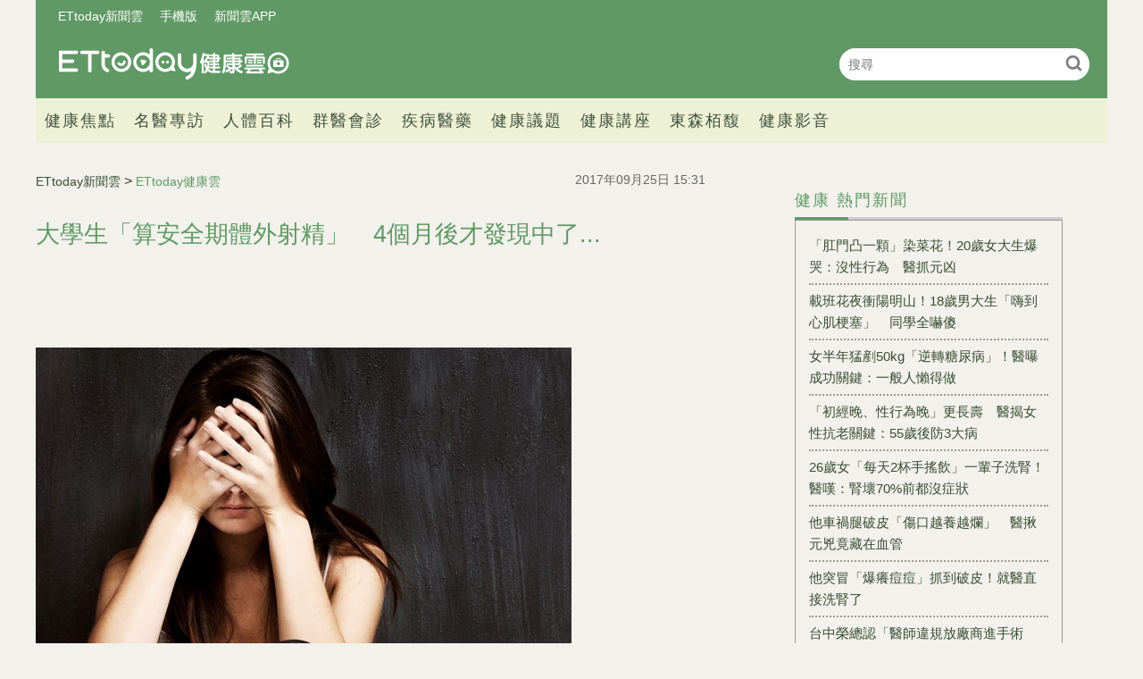

--- FILE ---
content_type: text/html; charset=utf-8
request_url: https://health.ettoday.net/news/1018231
body_size: 13188
content:
<!doctype html>
<html lang="zh-Hant-TW" prefix="og:http://ogp.me/ns#" itemscope itemtype="http://schema.org/NewsArticle">
<head>
<!-- ★★★非共用meta 開始★★★ -->
<meta charset="utf-8">
<link rel="amphtml" href="https://health.ettoday.net/amp/amp_news.php7?news_id=1018231">
<title>大學生「算安全期體外射精」　4個月後才發現中了... | ETtoday健康雲 | ETtoday新聞雲</title>
<link rel="canonical" itemprop="mainEntityOfPage" href="https://health.ettoday.net/news/1018231"/>

<!-- 網頁社群分享meta 開始 -->
<meta property="og:url" itemprop="url" content="https://health.ettoday.net/news/1018231"/>
<meta property="og:title" itemprop="name" content="大學生「算安全期體外射精」　4個月後才發現中了... | ETtoday健康雲 | ETtoday新聞雲"/>
<meta name="description" content="一名大四即將畢業考研究所的小李（化名）與就讀大一的學妹交往，在校外同居半年，性行為時偶爾才戴保險套，有時無套靠「體外射精」來避孕，後來學妹發現月經好幾個月沒來，到婦產科檢查確認已經懷孕16週，約四個月才發現。醫師指出，許多年輕女性都靠計算安全期及男友體外射精來避孕，但其實性行為過程中，就有可能有少數的精液漏出。(避孕,避孕迷思,安全期,體外射精,台灣婦產科醫學會)" /> 
<meta property="og:description" itemprop="description" content="一名大四即將畢業考研究所的小李（化名）與就讀大一的學妹交往，在校外同居半年，性行為時偶爾才戴保險套，有時無套靠「體外射精」來避孕，後來學妹發現月經好幾個月沒來，到婦產科檢查確認已經懷孕16週，約四個月才發現。醫師指出，許多年輕女性都靠計算安全期及男友體外射精來避孕，但其實性行為過程中，就有可能有少數的精液漏出。" /> 
<meta property="og:image" itemprop="image" content="https://cdn2.ettoday.net/images/1223/e1223396.jpg"/>
<meta property="og:image:type" content="image/jpeg"/>
<meta property="og:image:width" content="1200"/>
<meta property="og:image:height" content="628"/>
<meta property="og:type" content="article"/>
<!-- 網頁社群分享meta 結束 -->

<!-- 新聞資訊(系統站內頁專用) 開始 -->
<meta name="section" property="article:section" content="健康"/>
<meta name="subsection" itemprop="articleSection" content="醫藥"/>
<meta property="dable:item_id" content="1018231">
<meta name="pubdate" itemprop="dateCreated" itemprop="datePublished" property="article:published_time" content="2017-09-25T15:31:00+08:00"/> 
<meta name="lastmod" itemprop="dateModified" http-equiv="last-modified" content="2017-09-26T08:00:00+08:00"/> 
<meta name="author" content="ETtoday新聞雲"/>  
<meta property="article:author" content="https://www.facebook.com/ETtodayHEALTH" /> 
<meta name="source" itemprop="author" content="ETtoday健康雲"/>
<meta name="dcterms.rightsHolder" content="ETtoday新聞雲">
<meta name="news_keywords" itemprop="keywords" content="避孕,避孕迷思,安全期,體外射精,台灣婦產科醫學會">
<!-- 新聞資訊(系統站內頁專用) 結束 -->

<!-- JSON-LD(系統站內頁專用) 開始 -->
<script type="application/ld+json">
{
	"@context": "https://schema.org",
	"@type": "NewsArticle",
	"mainEntityOfPage": "https://health.ettoday.net/news/1018231",
	"headline": "大學生「算安全期體外射精」　4個月後才發現中了...",
        "url": "https://health.ettoday.net/news/1018231",
        "thumbnailUrl": "https://cdn2.ettoday.net/images/1223/d1223396.jpg",
	"articleSection":"健康",
        "creator": ["819-趙于婷","819"],
	"image":{
		"@type":"ImageObject",
		"url":"https://cdn2.ettoday.net/images/1223/d1223396.jpg"
	},
	"dateCreated": "2017-09-25T15:31:00+08:00",
	"datePublished": "2017-09-25T15:31:00+08:00",
	"dateModified": "2017-09-26T08:00:00+08:00",
	"publisher": {
		"@type": "Organization",
		"name": "ETtoday新聞雲",
	"logo": {
		"@type": "ImageObject",
		"url": "https://cdn2.ettoday.net/style/health/images/push.jpg"
		}
	},
	"author":{
		"@type":"Organization",
		"name":"ETtoday新聞雲",
        "url":"https://www.ettoday.net/"
	},
                     "speakable":{
            "@type": "SpeakableSpecification",
            "xpath": [
                "/html/head/meta[@property='og:title']/@content",
                "/html/head/meta[@property='og:description']/@content"
                ]
        },
	"description": "一名大四即將畢業考研究所的小李（化名）與就讀大一的學妹交往，在校外同居半年，性行為時偶爾才戴保險套，有時無套靠「體外射精」來避孕，後來學妹發現月經好幾個月沒來，到婦產科檢查確認已經懷孕16週，約四個月才發現。醫師指出，許多年輕女性都靠計算安全期及男友體外射精來避孕，但其實性行為過程中，就有可能有少數的精液漏出。",
	"keywords":["避孕","避孕迷思","安全期","體外射精","台灣婦產科醫學會"]
}
</script>
<!-- JSON-LD(系統站內頁專用) 結束 -->

<!-- ★★★非共用meta 結束★★★ -->

<!-- ★★★共用meta 開始★★★ -->
<!-- 基本meta 開始 -->
<meta name="viewport" content="width=1200" />
<!-- search頁或tag頁或編採不給搜尋引擎蒐錄 開始-->
    <meta name="robots" content="index,follow,noarchive"/>
<!-- search頁或tag頁或編採不給搜尋引擎蒐錄 結束-->
<link rel="alternate" type="application/rss+xml" title="ETtoday《健康新聞》" href="https://feeds.feedburner.com/ettoday/health" />
<!-- 基本meta 結束 -->

<!-- ★dns-prefetch 開始★ -->
<link rel="dns-prefetch" href="//ad.ettoday.net">
<link rel="dns-prefetch" href="//ad1.ettoday.net">
<link rel="dns-prefetch" href="//ad2.ettoday.net">
<link rel="dns-prefetch" href="//cache.ettoday.net">
<link rel="dns-prefetch" href="//static.ettoday.net">
<link rel="dns-prefetch" href="//cdn1.ettoday.net">
<link rel="dns-prefetch" href="//cdn2.ettoday.net">
<!-- ★dns-prefetch 結束★ -->

<!-- touch icon 開始 -->
<link rel="apple-touch-icon" sizes="180x180" href="//cdn2.ettoday.net/style/health2025/images/touch-icon.png" />
<link rel="shortcut icon" sizes="192x192" href="//cdn2.ettoday.net/style/health2025/images/touch-icon.png" />
<!-- touch icon 結束 -->

<!-- ★社群分享專用 開始★ -->
<meta property="og:locale" content="zh_TW" />
<meta property="fb:app_id" content="146858218737386"/>
<meta property="og:site_name" name="application-name" content="ETtoday健康雲"/>
<meta property="article:publisher" content="https://www.facebook.com/ETtodayHEALTH" />
<!-- ★社群分享專用 結束★ -->

<!-- CSS、JS 開始 -->
    <link rel="stylesheet" type="text/css" href="https://cdn2.ettoday.net/style/health2025/css/style.css">
    <script src="https://cdn2.ettoday.net/style/health2025/js/all.js"></script>
<link href="//cdn2.ettoday.net/jquery/bxslider/jquery.bxslider.css" rel="stylesheet" type="text/css" >
<link href="//cdn2.ettoday.net/style/penname2016/css/pen_name.css" rel="stylesheet" type="text/css" >
<script src="//cdn2.ettoday.net/jquery/jquery.js"></script>
<script src="//cdn2.ettoday.net/jquery/jquery.cookie.js"></script>
<script src="//cdn2.ettoday.net/jquery/bxslider/jquery.bxslider.js"></script>
<script src="//cdn2.ettoday.net/jquery/jquery.lazyload.min.js"></script>
<script src="//cdn2.ettoday.net/style/penname2016/js/pen_name_pc.js"></script>
<script src="//cdn2.ettoday.net/style/health2025/js/common.js"></script>



<!-- CSS、JS 結束 -->

<!-- DFP code 廣告碼-->
<script type="text/javascript" src="//cdn2.ettoday.net/dfp/dfp-gpt.js"></script>
<!-- DFP code 廣告碼End -->
<!-- Google Tag Manager -->
<!--GTM DataLayer 開始-->
<script>
    dataLayer = [{
        'csscode':'health',
        'page-id':'1018231',
        'category-id':'21',
        'category-name1':'健康',
        'category-name2':'醫藥',
        'dept-name':'生活中心',
        'author-id':'819',
        'author-name':'趙于婷',
	'readtype':'PC'
    }];
</script>
<!--GTM DataLayer 結束-->
<script>(function(w,d,s,l,i){w[l]=w[l]||[];w[l].push({'gtm.start':
new Date().getTime(),event:'gtm.js'});var f=d.getElementsByTagName(s)[0],
j=d.createElement(s),dl=l!='dataLayer'?'&l='+l:'';j.async=true;j.src=
'https://www.googletagmanager.com/gtm.js?id='+i+dl;f.parentNode.insertBefore(j,f);
})(window,document,'script','dataLayer','GTM-WJKDVVV');</script>
<!-- End Google Tag Manager -->
<!-- Global site tag (gtag.js) - Google Analytics 開始 -->
<script async src="https://www.googletagmanager.com/gtag/js?id=G-JQNDWD28RZ"></script>
<script>
  window.dataLayer = window.dataLayer || [];
  function gtag(){dataLayer.push(arguments);}
  gtag('js', new Date());
</script>
<!-- Global site tag (gtag.js) - Google Analytics 結束 -->
<!-- 流量統計碼 開始 -->  
<!-- ★★★共用meta 結束★★★ -->

<!-- dmp.js 開始 -->
<script>
var dmp_event_property  ="health";
var dmp_id              ="1018231";
var dmp_name            ="大學生「算安全期體外射精」　4個月後才發現中了...";
var dmp_keywords        ="避孕,避孕迷思,安全期,體外射精,台灣婦產科醫學會";
var dmp_publish_date    ="2017-09-25T15:31:00+08:00";
var dmp_modified_date   ="2017-09-26T08:00:00+08:00";
var dmp_category_id_list="21_169";
var dmp_is_editor_rec   ="0";
var dmp_et_token        ="14e1c429b91794e08325c09b8ae08a92";
var dmp_event_id        ="";
</script>
<script src="//cdn2.ettoday.net/jquery/dmp/news.js"></script>
<!-- dmp.js 結束 -->
</head>

<body id="health"   class='news-page news-1018231'>
<!--FB plugins 共用元素 開始 -->
<div id="fb-root"></div>
<!-- FB Quote 選取文字分享 開始-->
<div class="fb-quote"></div>
<!-- FB Quote 選取文字分享 結束--><!--FB plugins 共用元素 結束 -->


<!--wrapper_box 開始-->
<div class="wrapper_box">
    		<!-- 模組 新聞內頁 分享按鈕 開始 -->
    <div id="et_sticky_pc">
        <ul>
            <li><a class="btn logo" href="https://health.ettoday.net" title="回首頁">回首頁</a></li>
                <li><a class="btn fb" href="javascript:;" onclick="window.open('//www.facebook.com/sharer/sharer.php?u='+encodeURIComponent('https://health.ettoday.net/news/1018231?from=pc-newsshare-fb-fixed'),'facebook-share-dialog','width=626,height=436');" title="分享到facebook">facebook</a></li>
            <li><a class="btn line" href="javascript:;" onclick="window.open('https://social-plugins.line.me/lineit/share?url='+encodeURIComponent('https://health.ettoday.net/news/1018231')+'?from=pc-newsshare-line-fixed','LINE','width=626,height=500');return false;" title="分享到line">LINE</a></li>
            <li><a class="btn twitter" href="javascript:;" onclick="window.open('https://twitter.com/intent/tweet?text='+encodeURIComponent('大學生「算安全期體外射精」　4個月後才發現中了...')+'&url=https://health.ettoday.net/news/1018231?from=pc-newsshare-twitter-fixed','Twittes','width=626,height=436');return false;" title="分享到Twitter">Twitter</a></li>
                <li><a class="btn link" href="javascript:;" title="複製連結">複製連結</a></li>
        </ul>
    </div>
		<!-- 模組 新聞內頁 分享按鈕 結束 -->
	<!--wrapper 開始-->
	<div class="wrapper">

		<!-- 轟天雷 開始-->
		<!-- 轟天雷 開始-->
<div class="top-sky">
  <script language="JavaScript" type="text/javascript">
	 var ts = Math.random();
	 document.write('<scr' + 'ipt language="JavaScript" type="text/javascript" src="https://ad1.ettoday.net/ads.php?bid=health_thunder&rr='+ ts +'"></scr' + 'ipt>');
  </script>
</div>
<!-- 轟天雷 結束-->

<!-- 雙門簾廣告 開始-->
<div class="twin-curtain">
	<script language="JavaScript" type="text/javascript">
		var ts = Math.random();
		document.write('<scr' + 'ipt language="JavaScript" type="text/javascript" src="https://ad1.ettoday.net/ads.php?bid=health_curtain&rr=' + ts + '"></scr' + 'ipt>');
	</script>
</div>
<!-- 雙門簾廣告 結束-->



<!--header_box 開始-->
<header class="header_box">
	<!--header 開始-->
	<div class="header">
		<!--menu_a 開始-->
		<div class="menu_a">
			<a href="//www.ettoday.net/" target="_blank">ETtoday新聞雲</a>
			<a href="javascript:;" onclick="location.replace('https://www.ettoday.net/changeReadType.php?rtype=0&rurl='+location.href);">手機版</a>
			<a href="//www.ettoday.net/events/app/ettoday_app.htm" target="_blank">新聞雲APP</a>
		</div>
		<!--menu_a 結束-->
		<!--logo 開始-->
		<h2 class="logo_health"><a href="//health.ettoday.net">健康雲</a></h2>
		<!--logo 結束-->
		<!--搜尋 開始-->
		<div class="search_box">
			<form name="form_search" id="form_search" action="//health.ettoday.net/search.phtml">
				<input name="keyword" class="txt_area" type="text" placeholder="搜尋">
				<button class="send" type="submit" onclick="">搜尋</button>
			</form>
			<script>
				$(function(){
					let formSearch = document.form_search;
					$(formSearch).submit(function(){
						let keyword = formSearch.keyword.value = formSearch.keyword.value.trim();
						if(keyword.length==0){
							console.log('keyword space');
							return false;
						}
						return true;
					});
				});
			</script>
		</div>
		<!--搜尋 結束-->
		<!--nav_1 開始-->
		<nav class="nav_1 clearfix">
			<ul>
                				<!--組 開始-->
				<li>
										<a target="_self" href="//health.ettoday.net/category/健康焦點">健康焦點</a>
                  					</li>
				<!--組 結束-->
                				<!--組 開始-->
				<li>
										<a target="_self" href="https://events.ettoday.net/et-topic-health/index.php7">名醫專訪</a>
                  					</li>
				<!--組 結束-->
                				<!--組 開始-->
				<li>
										<a target="_blank" href="https://health.ettoday.net/organ">人體百科</a>
                  					</li>
				<!--組 結束-->
                				<!--組 開始-->
				<li>
										<a target="_blank" href="https://health.ettoday.net/doctor_list">群醫會診</a>
                  					</li>
				<!--組 結束-->
                				<!--組 開始-->
				<li>
										<a target="_self" href="//health.ettoday.net/category/疾病醫藥">疾病醫藥</a>
                  						<ul class="sub">
                    	<li><a target=_self href=//health.ettoday.net/category_tag/麻疹>麻疹</a></li><li><a target=_self href=//health.ettoday.net/category_tag/腸病毒>腸病毒</a></li><li><a target=_self href=//health.ettoday.net/category_tag/登革熱>登革熱</a></li><li><a target=_self href=//health.ettoday.net/category_tag/流感>流感</a></li><li><a target=_self href=//health.ettoday.net/category_tag/食安>食安</a></li><li><a target=_self href=//health.ettoday.net/category_tag/健保>健保</a></li><li><a target=_self href=//health.ettoday.net/category_tag/禽流感>禽流感</a></li>					</ul>
									</li>
				<!--組 結束-->
                				<!--組 開始-->
				<li>
										<a target="_self" href="//health.ettoday.net/category/健康議題">健康議題</a>
                  					</li>
				<!--組 結束-->
                				<!--組 開始-->
				<li>
										<a target="_self" href="//health.ettoday.net/category/健康講座">健康講座</a>
                  					</li>
				<!--組 結束-->
                				<!--組 開始-->
				<li>
										<a target="_blank" href="https://www.abovee.com.tw/">東森栢馥</a>
                  					</li>
				<!--組 結束-->
                				<!--組 開始-->
				<li>
										<a target="_blank" href="https://boba.ettoday.net/category/233">健康影音</a>
                  					</li>
				<!--組 結束-->
                			</ul>
		</nav>
		<!--nav_1 結束-->
	</div>
	<!--header 結束-->

	<!-- PC_超級大橫幅 start -->
	<div class="ad_970">
		<script language="JavaScript" type="text/javascript">
			var ts = Math.random();
			document.write('<scr' + 'ipt language="JavaScript" type="text/javascript" src="https://ad1.ettoday.net/ads.php?bid=health_970x90&rr=' + ts + '"></scr' + 'ipt>');
		</script>
	</div>
	<!-- PC_超級大橫幅 end-->
</header>
<!--header_box 結束-->














			<!--header_box 結束--> 

			<!--container_box 開始-->
			<div class="container_box"> 
				<!--container 開始-->
				<div class="container"> 
				
					<!--橫列 r1 開始-->
					<div class="r1 clearfix">
					<!--直欄 c1 開始-->
					  <div class="c1">
						  <!--網站logo 列印時出現 開始-->
						  <div class="site_logo" style="display:none;">
							  <link href="//cdn2.ettoday.net/style/health/css/print.css" rel="stylesheet" type="text/css" media="print"/>
							  <img src="https://cdn2.ettoday.net/style/health/images/logo_health.png"/>
						  </div>
						  <!--網站logo 列印時出現 結束-->
								
						  <!--subject_article 新聞模組開始-->
						  <article class="subject_article">
									
								  <!-- breadcrumb_box 開始-->
								  <div class="breadcrumb_box clearfix">

										  <!--麵包屑 開始--> 
										  <div class="part_breadcrumb" itemscope itemtype="http://schema.org/BreadcrumbList">
												  <!-- 第一層 開始-->
												  <div itemscope itemtype="http://schema.org/ListItem" itemprop="itemListElement">
														  <a itemscope itemtype="http://schema.org/Thing" itemprop="item" href="https://www.ettoday.net" id=" https://www.ettoday.net/">
																  <span itemprop="name">ETtoday新聞雲</span>
														  </a>
														  <meta itemprop="position" content="1" />
												  </div>
												  <!-- 第一層 結束-->
												  &gt;
												  <!-- 第二層 開始-->
												  <div itemscope itemtype="http://schema.org/ListItem" itemprop="itemListElement">
														  <a itemscope itemtype="http://schema.org/Thing" itemprop="item" href="https://health.ettoday.net" id=" https://health.ettoday.net/">
																  <span itemprop="name">ETtoday健康雲</span>
														  </a>
														  <meta itemprop="position" content="2" />
												  </div>
												  <!-- 第二層 結束-->
										  </div>
										  <!--麵包屑 結束-->
										  <!--發文日期 開始-->
										  <time class="date" itemprop="datePublished" datetime="2017-09-25T15:31:00+08:00">2017年09月25日 15:31</time>
										  <!--發文日期 結束-->
								  </div>
								  <!-- breadcrumb_box 結束-->
								  <!--新聞標題-->
								  <header>
									  <h1 class="title" itemprop="headline">大學生「算安全期體外射精」　4個月後才發現中了...</h1>
								  </header>
								  <!--新聞標題-->
									                                                                  <!-- 新聞內頁 文字廣告(上) 開始 -->
                                                                    <div class="ad_txt_1">
                                                                        <script language="JavaScript" type="text/javascript">
                                                                            var ts = Math.random();
                                                                            document.write("<scr" + 'ipt language="JavaScript" type="text/javascript" src="https://ad.ettoday.net/ads.php?bid=health_text_1&rr=' + ts + '"></scr' + "ipt>");
                                                                        </script>
                                                                    </div>
                                                                    <!-- 新聞內頁 文字廣告(上) 結束 -->

                                                                    <!--各頻道PC 文首分享 開始-->
                                                                    <!--模組 et_social_1 開始-->
<div class="et_social_1">
	<!-------成人警告 開始----------->
		<!-------成人警告 結束----------->

	<!-- menu 開始 -->
		<!-- <div class="menu">
	</div> -->
		<!-- menu 結束 -->
</div>
<!--模組 et_social_1 結束-->
                                                                    <!--各頻道PC 文首分享 結束-->
								  <!--本文 開始-->
								  <div class="story" itemprop="articleBody">
                                                                      									  <p><img src="//cdn2.ettoday.net/images/1223/d1223396.jpg" alt="一名狼父性侵女兒6年，竟還噁稱：我有結紮妳不會懷孕。（示意圖／達志影像／本文當事人無關）" width="600" height="400" /></p>
<p><strong>▲大學情侶「算安全期體外射精」，4個月後才發現懷孕了。（圖／達志示意圖）</strong></p>
<p>記者趙于婷／台北報導</p>
<p>一名大四即將畢業考研究所的小李（化名）與就讀大一的學妹交往，在校外同居半年，性行為時偶爾才戴保險套，有時無套靠「體外射精」來避孕，後來學妹發現月經好幾個月沒來，到婦產科檢查確認已經懷孕16週，約四個月才發現。醫師指出，許多年輕女性都靠計算安全期及男友體外射精來避孕，但其實性行為過程中，就有可能有少數的精液漏出。</p>
<p>台灣婦產科醫學會青少女小組召集人、台南奇美醫院婦產科主任蔡永杰醫師表示，根據世界衛生組織（WHO）發布的數據顯示，發展中國家約有2.14億名育齡婦女沒有使用任何一種避孕方法；而全球2.08億人次懷孕中，有41％是屬於非預期懷孕，其中約1成發生在青少女階段。</p>
    <!-- 新聞中_巨幅 start-->
    <div class="ad_in_news">
     <div class="ad_readmore">[廣告]請繼續往下閱讀...</div>
     <script language="JavaScript" type="text/javascript">
      var ts = Math.random();
      document.write('<scr' + 'ipt language="JavaScript" type="text/javascript" src="https://ad.ettoday.net/ads.php?bid=health_in_news_1&rr=&rr='+ ts +'"></scr' + 'ipt>');
     </script>
    </div>
    <!-- 新聞中_巨幅 end-->
    
<p>另外，根據內政部統計處人口統計資料顯示，民國105年15-19歲青少女生育率為千分之4，對於青少女懷孕，無論是經歷懷孕分娩或從事墮胎等高風險手術，過程本身與可能引出的併發症，都將對身體健康造成危害或出現長期後遺症，嚴重甚至死亡。</p>
<p>台灣婦產科醫學會校園講座種子講師、淡水馬偕醫院婦產科翁嘉穗醫師指出，門診曾收治意外懷孕求診的女大生，主訴自己都是月經來時才發生性行為，對自己意外懷孕感到不解；最後是40多歲的媽媽擔心會影響女兒學業，將產後的孫女帶回家養，還對外人說是自生的第二個女兒。</p>
<p>蔡永杰表示，青少女（年）階段不要有性行為是最有效避免懷孕和感染到性傳染疾病的方法，若有性行為，目前最建議的避孕方法就是採取「雙重防護」，即女生定期服用口服避孕藥，男生全程戴保險套，但避孕藥為處方用藥，使用前應諮詢婦產科醫師，由醫師開立處方。</p>
<p>另外，台灣婦產科醫學會也在網路架設了<a href="http://www.8181.org.tw/" target="_blank">「避孕指引諮詢家」</a>平台，提供正確避孕衛教資訊與接受匿名Q&amp;A諮詢，自即日起至10月25日舉辦<a href="http://8181.org.tw/event201707/index.html" target="_blank">「雙重防護，避孕知識+」</a>網路有獎問答活動，歡迎民眾踴躍參加。</p>
<p><strong>★圖片為版權照片，由達志影像供《ETNEWS新聞雲》專用，任何網站、報刊、電視台未經達志影像許可，不得部分或全部轉載！</strong><br />
&nbsp;</p>
<p><iframe src="https://www.ettoday.net/tools/player/107062-55034?title=%E5%A4%A7%E5%AD%B8%E7%94%9F%E3%80%8C%E7%AE%97%E5%AE%89%E5%85%A8%E6%9C%9F%E9%AB%94%E5%A4%96%E5%B0%84%E7%B2%BE%E3%80%8D%E3%80%804%E5%80%8B%E6%9C%88%E5%BE%8C%E6%89%8D%E7%99%BC%E7%8F%BE%E4%B8%AD%E4%BA%86...&amp;bid=boba_preroll_web&amp;show_ad=1" width="560" height="315" frameborder="0" scrolling="no" allowfullscreen="true" webkitallowfullscreen="true" mozallowfullscreen="true"></iframe></p>                                                                      									 
								  </div>
								  <!--本文 結束-->
                                                                  <img src="https://www.ettoday.net/source/et_track.php7" width="0" height="0" style="display:none;">
                                                                                                                                                                                                      <!-- 影音開框 start--> 
                                                                  <link rel="stylesheet" href="https://cdn2.ettoday.net/style/live-frame2018/etlive.css?20181214" type="text/css"/>
                   <script src="https://cdn2.ettoday.net/style/live-frame2018/etlive.js"></script>            <div class="video_frame">
                <h2 class="live_title"><a target="_blank" href="https://msg.ettoday.net/msg_liveshow.php?redir=https%3A%2F%2Fboba.ettoday.net%2Fvideonews%2F489915%3Ffrom%3Dvodframe_health&vid=489915">【最強阿伯】阿伯和同學跳〈SPAGHETTI〉 舞步超流暢還有結尾妖精XD</a></h2>
                <div id="ettoday_channel_frame" style="clear:both">
                    <div class="ettoday_vod">
                        <span class="live_btn_close"></span>
                        <a href="https://msg.ettoday.net/msg_liveshow.php?redir=https%3A%2F%2Fboba.ettoday.net%2Fvideonews%2F489915%3Ffrom%3Dvodframe_health&vid=489915" target="_blank">
                            <img src='https://cdn2.ettoday.net/style/misc/loading_800x450.gif' data-original='//cdn2.ettoday.net/film/images/489/d489915.jpg?cdnid=1371395' alt='【最強阿伯】阿伯和同學跳〈SPAGHETTI〉 舞步超流暢還有結尾妖精XD' >
                        </a>
                    </div>
                </div>
            </div>
            <!-- 追蹤碼 開始 -->
             <script async src="https://www.googletagmanager.com/gtag/js?id=G-9K3S62N7C5"></script>
             
             <script>
             window.dataLayer = window.dataLayer || [];
             function gtag(){dataLayer.push(arguments);}
             gtag('js', new Date());
             gtag('config', 'G-9K3S62N7C5');//GA4

             //GA4-load
             gtag('event', 'et_load', {
                 '影片標題_load': '【最強阿伯】阿伯和同學跳〈SPAGHETTI〉 舞步超流暢還有結尾妖精XD',
                 '站台_load': 'vodframe_health',
                 'send_to': ['G-9K3S62N7C5','G-JYGZKCZLK4']
             });

             //GA4-click
             $(".live_title a,.ettoday_vod a").click(function() {
                 gtag('event', 'et_click', {
                     '影片標題_click': '【最強阿伯】阿伯和同學跳〈SPAGHETTI〉 舞步超流暢還有結尾妖精XD',
                     '站台_click': 'vodframe_health',
                     'send_to': ['G-9K3S62N7C5','G-JYGZKCZLK4']
                    });
             });
             </script>
             <!-- 追蹤碼 結束 -->								  <!-- 影音開框 end-->

								  <!--tag 關鍵字-->
								  <div class="tag">
									  <span>關鍵字：</span>
                                                                                                                                                    <a target="_blank" href="https://health.ettoday.net/search.phtml?keyword=避孕">避孕</a>
                                                                                                                                                    <a target="_blank" href="https://health.ettoday.net/search.phtml?keyword=避孕迷思">避孕迷思</a>
                                                                                                                                                    <a target="_blank" href="https://health.ettoday.net/search.phtml?keyword=安全期">安全期</a>
                                                                                                                                                    <a target="_blank" href="https://health.ettoday.net/search.phtml?keyword=體外射精">體外射精</a>
                                                                                                                                                    <a target="_blank" href="https://health.ettoday.net/search.phtml?keyword=台灣婦產科醫學會">台灣婦產科醫學會</a>
                                                                          								  </div>
								  <!--tag 關鍵字-->
                                                                  <!--各頻道PC 文末分享 開始-->
                                                                    <!--模組 et_social_2、et_social_3 共用 CSS 開始-->
<link rel="stylesheet" href="https://cdn2.ettoday.net/style/et_common/css/social_sharing_2.css">
<!--模組 et_social_2、et_social_3 共用 CSS 結束-->

<!--模組 et_social_2 開始-->
<div class="et_social_2">
	<p>分享給朋友：</p>
	<!-- menu 開始 -->
	<div class="menu">
				<a href="javascript:;" onclick="window.open('https://www.facebook.com/sharer/sharer.php?u='+encodeURIComponent('https://health.ettoday.net/news/1018231')+'?from=pc-newsshare-fb','facebook-share-dialog','width=626,height=436');return false;" class="facebook" title="分享到Facebook"></a>
		<a href="javascript:;" onclick="window.open('https://social-plugins.line.me/lineit/share?url='+encodeURIComponent('https://health.ettoday.net/news/1018231')+'?from=pc-newsshare-line','LINE','width=626,height=500');return false;" class="line" title="分享到LINE"></a>
		<a href="javascript:;" onclick="window.open('https://twitter.com/intent/tweet?text='+encodeURIComponent('大學生「算安全期體外射精」　4個月後才發現中了...')+'&url=https://health.ettoday.net/news/1018231?from=pc-newsshare-twitter','Twittes','width=626,height=436');return false;" class="x" title="分享到X"></a>
				<a class="copy-link" title="複製連結"></a>
		<a class="print" onclick="window.print();" title="列印本頁"></a> 
				<a class="message scrollgo" title="點我留言" rel=".fb-comments"></a>
			</div>
	<!-- menu 結束 -->
</div>
<!--模組 et_social_2 結束-->

<!--模組 et_social_3 開始-->
<div class="et_social_3">
	<p>追蹤我們：</p>
	<!-- menu 開始 -->
	<div class="menu">
		<a href="https://www.facebook.com/ETtodayHEALTH/" class="facebook" title="追蹤Facebook粉絲團" target="_blank"></a>
		<a href="https://www.youtube.com/channel/UCuGQgbXhDC3a5emcEPCFKog" class="youtube" title="訂閱YouTube" target="_blank"></a>
		<a href="https://www.instagram.com/ettodaytw/" class="instagram" title="追蹤IG" target="_blank"></a>
		<a href="https://line.me/R/ti/p/%40ETtoday" class="line" title="加LINE好友" target="_blank"></a>
		<a href="https://twitter.com/ettodaytw" class="x" title="追蹤X" target="_blank"></a>
		<a href="https://t.me/ETtodaynews" class="telegram" title="追蹤Telegram" target="_blank"></a>
	</div>
	<!-- menu 結束 -->
</div>
<!--模組 et_social_3 結束-->
                                                                  <!--各頻道PC 文末分享 結束-->
								  <p class="note">※本文版權所有，非經授權，不得轉載。<a href="https://www.ettoday.net/member/clause_copyright.php" target="_blank">[ETtoday著作權聲明]</a>※</p>
						  </article>
						  <!--subject_article 新聞模組結束-->
								
								
						  <!--block_3  推薦閱讀 開始-->
						  <div class="block block_3 recomm-news">
							  <!-- block_title 開始-->
							  <div class="block_title clearfix">
								  <h3>推薦閱讀</h3>
							  </div>
							  <!-- block_title 結束-->
							  <!-- block_content 開始-->
							  <div class="block_content line">
								  <!--part_list_2 文字列表 開始-->
								  <div class="part_list_2 clearfix">
                                                                                                                                           										  <h3><a title="女人必知！生理週期減重法　「排卵期」是瘦身最佳時機" target="_blank" href="https://health.ettoday.net/news/1008046">女人必知！生理週期減重法　「排卵期」是瘦身最佳時機</a></h3>
                                                                                                                                           										  <h3><a title="流感季要來了...疫苗10月開打　「9大族群」一定要接種" target="_blank" href="https://health.ettoday.net/news/1015725"><i class="icon_type_video"></i>流感季要來了...疫苗10月開打　「9大族群」一定要接種</a></h3>
                                                                                                                                           										  <h3><a title="「盯著一個國字」太久會突然看不懂？　醫學上有解啦！" target="_blank" href="https://health.ettoday.net/news/996490"><i class="icon_type_video"></i>「盯著一個國字」太久會突然看不懂？　醫學上有解啦！</a></h3>
                                                                                                                                           										  <h3><a title="不孕女做人工授精4次都失敗　竟是與老公「精卵排斥」" target="_blank" href="https://health.ettoday.net/news/1010199">不孕女做人工授精4次都失敗　竟是與老公「精卵排斥」</a></h3>
                                                                                                                                           										  <h3><a title="只要一分鐘！　兩個姿勢自我檢查「腕隧道症候群」" target="_blank" href="https://health.ettoday.net/news/1008554">只要一分鐘！　兩個姿勢自我檢查「腕隧道症候群」</a></h3>
                                                                                                                                           										  <h3><a title="為什麼早餐店都叫「美而美」？告訴你一段35年前的故事..." target="_blank" href="https://health.ettoday.net/news/1004214">為什麼早餐店都叫「美而美」？告訴你一段35年前的故事...</a></h3>
                                                                                                                                           										  <h3><a title="只要一分鐘！　兩個姿勢自我檢查「腕隧道症候群」" target="_blank" href="https://health.ettoday.net/news/1008554">只要一分鐘！　兩個姿勢自我檢查「腕隧道症候群」</a></h3>
                                                                                                                                           										  <h3><a title="詹詠然熱衰竭迅速恢復？　醫：拿生命開玩笑！" target="_blank" href="https://health.ettoday.net/news/1003018">詹詠然熱衰竭迅速恢復？　醫：拿生命開玩笑！</a></h3>
                                                                                                                                           										  <h3><a title="罹死精症一天射五次找「活蟲」　他哀嚎皮要破了啦..." target="_blank" href="https://health.ettoday.net/news/1002093">罹死精症一天射五次找「活蟲」　他哀嚎皮要破了啦...</a></h3>
                                                                                                                                           										  <h3><a title="快睡著時...身體會突然「抖一下」？兩個原因可以解釋" target="_blank" href="https://health.ettoday.net/news/1004762"><i class="icon_type_video"></i>快睡著時...身體會突然「抖一下」？兩個原因可以解釋</a></h3>
                                                                      								  </div>
								  <!--part_list_2 文字列表 結束--> 
							  </div>	
							  <!-- block_content 結束-->
						  </div>
						  <!--block_3 推薦閱讀 結束-->
							<!-- 文章推薦模組 1 start-->
                                                        <div id="health_recirculation_1" class="recirculation">
                                                            <script type="text/javascript">
                                                                var ts = Math.random();
                                                                document.write('<scr' + 'ipt language="JavaScript" type="text/javascript" src="https://ad.ettoday.net/ads.php?bid=health_recirculation_1&rr='+ ts +'"></scr' + 'ipt>');
                                                            </script>
                                                        </div>
                                                        <!-- 文章推薦模組 1 end-->	
						  <!--block_3 讀者迴響 開始-->
						  <div class="block block_3 fb-comments" >
							  <!-- block_title 開始-->
							  <div class="block_title clearfix">
								  <h3>讀者迴響</h3>
							  </div>
							  <!-- block_title 結束-->
							  <!-- block_content 開始-->
							  <!--et 留言版 開始-->
    <div id="et_comments">
        <!--et_board 開始-->
        <div class="et_board">
            <!--留言 iframe 開始-->
                <iframe id="et_comments_inner" class="et_comments_inner" src="https://media.ettoday.net/source/et_comments3.php7?news_id=1018231&title=大學生「算安全期體外射精」　4個月後才發現中了...&url=https://health.ettoday.net/news/1018231" scrolling="no" allowtransparency="true"></iframe>
            <!--留言 iframe 結束-->
        </div>
        <!--et_board 開始-->

        <!--btn_go 下載App按鈕 開始-->
        <a class="btn_go gtmclick" href="https://www.ettoday.net/events/ad-source/app/redirect-et-comments.php?news_id=1018231" target="_blank">我也要留言，快前往新聞雲App！</a>
        <!--btn_go 下載App按鈕 結束-->
    </div>
    <!--et 留言版 結束-->	
							  <!--block_content 結束-->
						  </div>
						  <!--block_3 讀者迴響 結束-->
 
					  </div>
					  <!--直欄 c1 結束--> 
					  <!--直欄 c2 開始-->
						<aside class="c2">
							<!--inner 開始-->
							<div class="inner">

								<!-- PC_全網_超級快閃廣告 start -->
										<!-- PC_全網_超級快閃廣告 start -->
		<div id="all_crazygif" class="crazygif">
		<script type="text/javascript">
		(function(){
			var ts = Math.random();
			document.write('<scr' + 'ipt type="text/javascript" src="https://ad2.ettoday.net/ads.php?bid=all_crazygif&rr='+ ts +'"></scr' + 'ipt>');
		})()
		</script>
		</div>
		<!-- PC_全網_超級快閃廣告 end -->

		<!--健康_巨幅上_300x250 開始-->
		<div class="ad_300">
			<script language="JavaScript" type="text/javascript">
					var ts = Math.random();
					document.write('<scr' + 'ipt language="JavaScript" type="text/javascript" src="https://ad2.ettoday.net/ads.php?bid=health_300x250_top&rr='+ ts +'"></scr' + 'ipt>');
			</script>
		</div>
		<!--健康_巨幅上_300x250 結束-->

		<!--全網_巨幅_上(2)_300x250 開始-->
		<div class="ad_300x250">
			<script language="JavaScript" type="text/javascript">
				var ts = Math.random();
				document.write('<scr' + 'ipt language="JavaScript" type="text/javascript" src="https://ad2.ettoday.net/ads.php?bid=all_300x250&rr='+ ts +'"></scr' + 'ipt>');
			</script>
			</div>
			<!--全網_巨幅_上(2)_300x250 結束-->

										<!--block_3 熱門新聞 開始-->
		<div class="block block_3 sidebar-hot-news">
			<!--block_title 開始-->
			<div class="block_title clearfix">
				<h3>健康 熱門新聞</h3>
			</div>
			<!--block_title 結束-->
			<!--block_content 開始-->
			<div class="block_content">
				<!--part_list_2 文字列表 開始-->
				<div class="part_list_2 clearfix">

					<!-- 健康雲_熱門新聞_文字廣告(1) start-->
					<h3>
						<script language="JavaScript" type="text/javascript">
						var ts = Math.random();
						document.write('<scr' + 'ipt language="JavaScript" type="text/javascript" src="https://ad2.ettoday.net/ads.php?bid=health_text_7&rr='+ ts +'"></scr' + 'ipt>');
						</script>
					</h3>
					<!-- 健康雲_熱門新聞_文字廣告(1) end -->

					<!-- 健康雲_熱門新聞_文字廣告(2) start-->
					<h3>
						<script language="JavaScript" type="text/javascript">
						var ts = Math.random();
						document.write('<scr' + 'ipt language="JavaScript" type="text/javascript" src="https://ad2.ettoday.net/ads.php?bid=health_text_8&rr='+ ts +'"></scr' + 'ipt>');
						</script>
					</h3>
					<!-- 健康雲_熱門新聞_文字廣告(2) end -->
							
							<h3><a title="「肛門凸一顆」染菜花！20歲女大生爆哭：沒性行為　醫抓元凶" target="_blank" href="https://health.ettoday.net/news/3102279">「肛門凸一顆」染菜花！20歲女大生爆哭：沒性行為　醫抓元凶</a></h3>
							
							<h3><a title="載班花夜衝陽明山！18歲男大生「嗨到心肌梗塞」　同學全嚇傻" target="_blank" href="https://health.ettoday.net/news/3101515">載班花夜衝陽明山！18歲男大生「嗨到心肌梗塞」　同學全嚇傻</a></h3>
							
							<h3><a title="女半年猛剷50kg「逆轉糖尿病」！醫曝成功關鍵：一般人懶得做" target="_blank" href="https://health.ettoday.net/news/3102028">女半年猛剷50kg「逆轉糖尿病」！醫曝成功關鍵：一般人懶得做</a></h3>
							
							<h3><a title="「初經晚、性行為晚」更長壽　醫揭女性抗老關鍵：55歲後防3大病" target="_blank" href="https://health.ettoday.net/news/3102419">「初經晚、性行為晚」更長壽　醫揭女性抗老關鍵：55歲後防3大病</a></h3>
							
							<h3><a title="26歲女「每天2杯手搖飲」一輩子洗腎！醫嘆：腎壞70%前都沒症狀" target="_blank" href="https://health.ettoday.net/news/3101351">26歲女「每天2杯手搖飲」一輩子洗腎！醫嘆：腎壞70%前都沒症狀</a></h3>
							
							<h3><a title="他車禍腿破皮「傷口越養越爛」　醫揪元兇竟藏在血管" target="_blank" href="https://health.ettoday.net/news/3102680">他車禍腿破皮「傷口越養越爛」　醫揪元兇竟藏在血管</a></h3>
							
							<h3><a title="他突冒「爆癢痘痘」抓到破皮！就醫直接洗腎了" target="_blank" href="https://health.ettoday.net/news/3102325">他突冒「爆癢痘痘」抓到破皮！就醫直接洗腎了</a></h3>
							
							<h3><a title="台中榮總認「醫師違規放廠商進手術室」　衛福部：最高可罰50萬" target="_blank" href="https://health.ettoday.net/news/3101732">台中榮總認「醫師違規放廠商進手術室」　衛福部：最高可罰50萬</a></h3>
							
							<h3><a title="倉庫驚見「過期8年」雞排　高雄業者遭罰30萬" target="_blank" href="https://health.ettoday.net/news/3100958">倉庫驚見「過期8年」雞排　高雄業者遭罰30萬</a></h3>
							
							<h3><a title="下面冒菜花！他1舉動「新長出一整排」　醫看傻：千萬別做" target="_blank" href="https://health.ettoday.net/news/3093965"><i class='icon_type_video'></i>下面冒菜花！他1舉動「新長出一整排」　醫看傻：千萬別做</a></h3>
											</div>
				<!--part_list_2 文字列表 結束--> 
			</div>	
			<!--block_content 結束-->
		</div>
		<!--block_3 熱門新聞 結束-->

		<!--block_3 最新新聞 開始-->
		<div class="block block_3 sidebar-newest-news">
			<!--block_title 開始-->
			<div class="block_title clearfix">
				<h3>最新新聞</h3>
				<a target="_blank" href="https://health.ettoday.net/lastnews" class="btn_more">更多+</a>
			</div>
			<!--block_title 結束-->
			<!--block_content 開始-->
			<div class="block_content">
				<!--part_list_2 文字列表 開始-->
				<div class="part_list_2 clearfix">
																					<h3><a title="推動台灣高齡醫學整合照護　陳亮恭：希望每個人都被接住" target="_blank" href="https://health.ettoday.net/news/3065728"><i class='icon_type_video'></i>推動台灣高齡醫學整合照護　陳亮恭：希望每個人都被接住</a></h3>
										<h3><a title="不到中午就又累又餓？　營養師分享3種「高蛋白早餐」組合" target="_blank" href="https://www.ettoday.net/news/20260117/3102811.htm">不到中午就又累又餓？　營養師分享3種「高蛋白早餐」組合</a></h3>
										<h3><a title="台中榮總醫材商執刀影片流出　石崇良：不排除重啟外部調查" target="_blank" href="https://health.ettoday.net/news/3102830">台中榮總醫材商執刀影片流出　石崇良：不排除重啟外部調查</a></h3>
										<h3><a title="止痛藥配酒、自行磨粉都NG！藥師揭4大常見錯誤：嚴重恐傷肝腎" target="_blank" href="https://health.ettoday.net/news/3102797">止痛藥配酒、自行磨粉都NG！藥師揭4大常見錯誤：嚴重恐傷肝腎</a></h3>
										<h3><a title="台大「百年古蹟」藥局建置自動化系統　日調劑可達3800盒" target="_blank" href="https://health.ettoday.net/news/3102688">台大「百年古蹟」藥局建置自動化系統　日調劑可達3800盒</a></h3>
										<h3><a title="他車禍腿破皮「傷口越養越爛」　醫揪元兇竟藏在血管" target="_blank" href="https://health.ettoday.net/news/3102680">他車禍腿破皮「傷口越養越爛」　醫揪元兇竟藏在血管</a></h3>
										<h3><a title="「初經晚、性行為晚」更長壽　醫揭女性抗老關鍵：55歲後防3大病" target="_blank" href="https://health.ettoday.net/news/3102419">「初經晚、性行為晚」更長壽　醫揭女性抗老關鍵：55歲後防3大病</a></h3>
										<h3><a title="染頭髮「最佳間隔時間」曝！醫警告：要避開黑色" target="_blank" href="https://discovery.ettoday.net/news/3098169">染頭髮「最佳間隔時間」曝！醫警告：要避開黑色</a></h3>
										<h3><a title="「肛門凸一顆」染菜花！20歲女大生爆哭：沒性行為　醫抓元凶" target="_blank" href="https://health.ettoday.net/news/3102279">「肛門凸一顆」染菜花！20歲女大生爆哭：沒性行為　醫抓元凶</a></h3>
										<h3><a title="「隔夜菜會致癌」大逆轉！　專家揭真相：一種食品才真正要注意" target="_blank" href="https://www.ettoday.net/news/20260116/3102508.htm">「隔夜菜會致癌」大逆轉！　專家揭真相：一種食品才真正要注意</a></h3>
								</div>
				<!--part_list_2 文字列表 結束--> 
			</div>	
			<!--block_content 結束-->
		</div>
		<!--block_3 最新新聞 結束-->

		<!--廣告聯播網_全網_大型摩天_2(300x600) 開始--> 
		<div class="ad_300">
			<script language="JavaScript" type="text/javascript">
				var ts = Math.random();
				document.write('<scr' + 'ipt language="JavaScript" type="text/javascript" src="https://ad2.ettoday.net/ads.php?bid=all_300x600_2&rr='+ ts +'"></scr' + 'ipt>');
			</script>
		</div>
		<!--廣告聯播網_全網_大型摩天_2(300x600) 結束-->

		<!--block_3 熱門快報 開始-->
		<div class="block block_3 sidebar-hot-express">
			<!--block_title 開始-->
			<div class="block_title clearfix">
				<h3>熱門快報</h3>
			</div>
			<!--block_title 結束-->
			<!--block_content 開始-->
			<div class="block_content">
				<!--part_pictxt_2	開始-->
				<div class="part_pictxt_2">
																				<!--組-->
					<div class="piece clearfix">
						<a target="_blank" class="pic" href="https://sports.ettoday.net/news/3024327"><img src="https://cdn1.ettoday.net/img/paste/117/117078.gif"></a>
						<h3 class="title"><a target="_blank" href="https://sports.ettoday.net/news/3024327">東森廣場投籃趣，揪團來打球</a></h3>
						<p class="summary">假日怎麼安排？來東森廣場免費吹冷氣投籃，輕鬆運動一下！</p>
					</div>
					<!--組-->
																					<!--組-->
					<div class="piece clearfix">
						<a target="_blank" class="pic" href="https://www.ettoday.net/news/20250901/3024263.htm"><img src="https://cdn1.ettoday.net/img/paste/111/111697.png"></a>
						<h3 class="title"><a target="_blank" href="https://www.ettoday.net/news/20250901/3024263.htm">ETtoday 會員限定   爆夾抓抓樂</a></h3>
						<p class="summary">超好夾零門檻，新手也能一夾入魂！東森廣場抓抓樂，等你來挑戰！</p>
					</div>
					<!--組-->
																					<!--組-->
					<div class="piece clearfix">
						<a target="_blank" class="pic" href="https://www.ettoday.net/feature/2021house"><img src="https://cdn1.ettoday.net/img/paste/115/115932.jpg"></a>
						<h3 class="title"><a target="_blank" href="https://www.ettoday.net/feature/2021house">買房不踩雷！購屋決策不盲目！房產大神實力帶飛</a></h3>
						<p class="summary">賞屋攻略Get！別再自己摸索耗時找房，專家親自帶領您直擊潛力優質建案，購屋選擇，就從最給力的賞屋體驗開始。</p>
					</div>
					<!--組-->
																					<!--組-->
					<div class="piece clearfix">
						<a target="_blank" class="pic" href="https://boba.ettoday.net/videonews/488934"><img src="https://cdn1.ettoday.net/img/paste/116/116325.png"></a>
						<h3 class="title"><a target="_blank" href="https://boba.ettoday.net/videonews/488934">全聯美味堂快速上桌</a></h3>
						<p class="summary">「文里補習班」開課啦！今天來開箱「全聯美味堂」！開箱各種派對美食～</p>
					</div>
					<!--組-->
																					<!--組-->
					<div class="piece clearfix">
						<a target="_blank" class="pic" href="https://msg.ettoday.net/rd.php?id=5420"><img src="https://cdn1.ettoday.net/img/paste/113/113946.gif"></a>
						<h3 class="title"><a target="_blank" href="https://msg.ettoday.net/rd.php?id=5420">ETtoday攝影棚租借</a></h3>
						<p class="summary">ETtoday攝影棚提供完整設施與高品質服務，提供創作者最佳支援，滿足你各種拍攝需求！</p>
					</div>
					<!--組-->
																				</div>
				<!--part_pictxt_2	結束-->
			</div>	
			<!--block_content 結束-->
		</div>
		<!--block_3 熱門快報 結束-->
										
										<!--健康_巨幅_中 開始-->
		<div class="ad_300">
			<script language="JavaScript" type="text/javascript">
					var ts = Math.random();
					document.write('<scr' + 'ipt language="JavaScript" type="text/javascript" src="https://ad2.ettoday.net/ads.php?bid=health_banner_middle&rr='+ ts +'"></scr' + 'ipt>');
			</script>
		</div>
		<!--健康_巨幅_中 結束-->
										<!--block_3 Facebook 開始-->
		<div class="block block_3">
			<!--block_title 開始-->
			<div class="block_title clearfix">
				<h3>Facebook 上等你來找</h3>
			</div>
			<!--block_title 結束-->
			<!--block_content 開始-->
			<div class="block_content">
				<!--FB粉絲團 開始-->
				<div class="fb-page" data-href="https://www.facebook.com/ETtodayHEALTH" data-width="280" data-small-header="false" data-adapt-container-width="true" data-hide-cover="false" data-show-facepile="true" data-show-posts="true"><div class="fb-xfbml-parse-ignore"><blockquote cite="https://www.facebook.com/ETtodayHEALTH"><a href="https://www.facebook.com/ETtodayHEALTH">ET保健室</a></blockquote></div></div>
				<!--FB粉絲團 結束--> 
			</div>	
			<!--block_content 結束-->
		</div>
		<!--block_3 Facebook 結束-->
										
		<!--標配廣告碼 廣告聯播網_全網_大型摩天_1(300x600) 開始--> 
		<div class="ad_300">
			<script language="JavaScript" type="text/javascript">
				var ts = Math.random();
				document.write('<scr' + 'ipt language="JavaScript" type="text/javascript" src="https://ad2.ettoday.net/ads.php?bid=all_300x600_1&rr='+ ts +'"></scr' + 'ipt>');
			</script>
		</div>								<!--標配廣告碼 廣告聯播網_全網_大型摩天_1(300x600) 結束-->

							</div>
							<!--inner 結束-->
						</aside>
						<!--直欄 c2 結束-->  
					</div>
					<!--橫列 r1 結束--> 
					
				</div>
				<!--container 結束--> 
			</div>
			<!--container_box 結束--> 
			<!--footer_box 開始-->
			<footer class="footer_box">
	<!--footer 開始-->
	<div class="footer" itemscope itemprop="publisher" itemtype="http://schema.org/Organization">
		<!--footer_menu 開始-->
		<div class="footer_menu">
			<a href="mailto:editor@ettoday.net">我要投稿</a> |
			<a href="//smarturl.it/ettoday-104" target="_blank">人才招募</a> |
			<a href="//events.ettoday.net/about-ettoday/index.htm" target="_blank">關於我們</a>|
			<a href="https://events.ettoday.net/adsales/index.php7" target="_blank">廣告刊登/合作提案</a> |
			<a itemprop="email" href="mailto:service@ettoday.net" content="service@ettoday.net">客服信箱</a> |
			<a href="//www.ettoday.net/member/clause_member.php" target="_blank">服務條款</a> |
			<a href="//www.ettoday.net/member/clause_privacy.php" target="_blank">隱私權政策</a> |
			<a href="//www.ettoday.net/member/clause_copyright.php" target="_blank">著作權聲明</a> |
			<a href="//www.ettoday.net/member/clause_duty.php" target="_blank">免責聲明</a>
		</div>
		<!--footer_menu 結束-->
		<p><span itemprop="name">東森新媒體控股股份有限公司</span> 版權所有，非經授權，不許轉載本網站內容 &copy; ETtoday.net All Rights Reserved.<br>
		電話：<span itemprop="telephone">+886-2-5555-6366</span></p>
		<!--本區隱藏 開始-->
		<span class="footer_logo" itemprop="logo" itemscope itemtype="http://schema.org/ImageObject">
				<link itemprop="url" href="https://cdn2.ettoday.net/style/health/images/push.jpg">
		</span>
		<!--本區隱藏 結束-->
	</div>
	<!--footer 結束-->
</footer>			<!--footer_box 結束-->
		 <!--gototop 回到最上面 開始-->
		 <div class="gototop">回到最上面</div>
		 <!--gototop 回到最上面 開始-->
	</div>
	<!--wrapper 結束--> 
</div>
<!--wrapper_box 結束-->

<!-- etu bigdata 開始 --> 
<!-- etu bigdata 結束 -->
</body>
</html>


--- FILE ---
content_type: text/html; charset=UTF-8
request_url: https://t.ssp.hinet.net/
body_size: 63
content:
942f466f-3bae-4de3-a711-46f34a9f9eca!

--- FILE ---
content_type: application/javascript; charset=utf-8
request_url: https://fundingchoicesmessages.google.com/f/AGSKWxVBVno506MaOgnWKgaWuyl76pxS75MK24W4MJdslqGqZVE02K59DK2RVGYuPO1b4xUNyPLZjx5XJhXybaAlbzHRc7vgPgCY9oSq4sCOnYyQ69lzk83HgZNzhMry3yOn9k2n91EhI73uxLvo2up09bsG1NdFU9fpF8TLB3t0OTKczh8q_CbbRZLnI08J/_/ebayad./fm-ads1..info/ads-/adhub./ads_global.
body_size: -1291
content:
window['05874511-c31a-4060-982b-1fc9ce624c6f'] = true;

--- FILE ---
content_type: application/javascript;charset=UTF-8
request_url: https://tw.popin.cc/popin_discovery/recommend?mode=new&url=https%3A%2F%2Fhealth.ettoday.net%2Fnews%2F1018231&&device=pc&media=health.ettoday.net&extra=mac&agency=adgeek&topn=50&ad=20&r_category=all&country=tw&redirect=false&uid=a2218b0fa1ed4c9467f1768647191782&info=eyJ1c2VyX3RkX29zIjoiTWFjIiwidXNlcl90ZF9vc192ZXJzaW9uIjoiMTAuMTUuNyIsInVzZXJfdGRfYnJvd3NlciI6IkNocm9tZSIsInVzZXJfdGRfYnJvd3Nlcl92ZXJzaW9uIjoiMTMxLjAuMCIsInVzZXJfdGRfc2NyZWVuIjoiMTI4MHg3MjAiLCJ1c2VyX3RkX3ZpZXdwb3J0IjoiMTI4MHg3MjAiLCJ1c2VyX3RkX3VzZXJfYWdlbnQiOiJNb3ppbGxhLzUuMCAoTWFjaW50b3NoOyBJbnRlbCBNYWMgT1MgWCAxMF8xNV83KSBBcHBsZVdlYktpdC81MzcuMzYgKEtIVE1MLCBsaWtlIEdlY2tvKSBDaHJvbWUvMTMxLjAuMC4wIFNhZmFyaS81MzcuMzY7IENsYXVkZUJvdC8xLjA7ICtjbGF1ZGVib3RAYW50aHJvcGljLmNvbSkiLCJ1c2VyX3RkX3JlZmVycmVyIjoiIiwidXNlcl90ZF9wYXRoIjoiL25ld3MvMTAxODIzMSIsInVzZXJfdGRfY2hhcnNldCI6InV0Zi04IiwidXNlcl90ZF9sYW5ndWFnZSI6ImVuLXVzQHBvc2l4IiwidXNlcl90ZF9jb2xvciI6IjI0LWJpdCIsInVzZXJfdGRfdGl0bGUiOiIlRTUlQTQlQTclRTUlQUQlQjglRTclOTQlOUYlRTMlODAlOEMlRTclQUUlOTclRTUlQUUlODklRTUlODUlQTglRTYlOUMlOUYlRTklQUIlOTQlRTUlQTQlOTYlRTUlQjAlODQlRTclQjIlQkUlRTMlODAlOEQlRTMlODAlODA0JUU1JTgwJThCJUU2JTlDJTg4JUU1JUJFJThDJUU2JTg5JThEJUU3JTk5JUJDJUU3JThGJUJFJUU0JUI4JUFEJUU0JUJBJTg2Li4uJTIwJTdDJTIwRVR0b2RheSVFNSU4MSVBNSVFNSVCQSVCNyVFOSU5QiVCMiUyMCU3QyUyMEVUdG9kYXklRTYlOTYlQjAlRTglODElOUUlRTklOUIlQjIiLCJ1c2VyX3RkX3VybCI6Imh0dHBzOi8vaGVhbHRoLmV0dG9kYXkubmV0L25ld3MvMTAxODIzMSIsInVzZXJfdGRfcGxhdGZvcm0iOiJMaW51eCB4ODZfNjQiLCJ1c2VyX3RkX2hvc3QiOiJoZWFsdGguZXR0b2RheS5uZXQiLCJ1c2VyX2RldmljZSI6InBjIiwidXNlcl90aW1lIjoxNzY4NjQ3MTkxNzk1LCJmcnVpdF9ib3hfcG9zaXRpb24iOiIiLCJmcnVpdF9zdHlsZSI6IiJ9&alg=ltr&uis=%7B%22ss_fl_pp%22%3Anull%2C%22ss_yh_tag%22%3Anull%2C%22ss_pub_pp%22%3Anull%2C%22ss_im_pp%22%3Anull%2C%22ss_im_id%22%3Anull%2C%22ss_gn_pp%22%3Anull%7D&callback=_p6_a0db86c2919a
body_size: 20255
content:
_p6_a0db86c2919a({"author_name":null,"image":"6d9f4e1bbebd95db4b0883abc4a5b32b.jpg","common_category":["health","lifestyle"],"image_url":"https://cdn2.ettoday.net/images/1223/e1223396.jpg","title":"大學生「算安全期體外射精」　4個月後才發現中了...","category":"醫藥","keyword":[],"url":"https://health.ettoday.net/news/1018231","pubdate":"201709250000000000","related":[],"hot":[{"url":"https://health.ettoday.net/news/3097837","title":"雀巢奶粉檢出仙人掌桿菌　2批次預防性下架「提供退換貨」","image":"144537bc6ed68cd334bdcc7a4f3eb40c.jpg","pubdate":"202601080000000000","category":"醫藥","safe_text":false,"common_category":["health","lifestyle"],"image_url":"https://cdn2.ettoday.net/images/8571/e8571865.jpg","task":"ettoday_health_https_task","score":24},{"url":"https://health.ettoday.net/news/3089713","title":"醫質疑「健保價太低」害氣喘藥退出台灣　藥廠澄清：全球停產","image":"2c678c3054a5660792e60c167412b093.jpg","pubdate":"202512240000000000","category":"醫藥","safe_text":true,"common_category":["lifestyle","economy"],"image_url":"https://cdn2.ettoday.net/images/8552/e8552577.jpg","task":"ettoday_health_https_task","score":7},{"url":"https://health.ettoday.net/news/3096371","title":"驗光人員「師徒制」走入歷史！明起無照驗光、配眼鏡最高罰15萬","image":"c0fd8efc3714fa94872bcacc644d0084.jpg","pubdate":"202601060000000000","category":"醫藥","safe_text":true,"common_category":["economy","business"],"image_url":"https://cdn2.ettoday.net/images/8568/e8568970.jpg","task":"ettoday_health_https_task","score":3},{"url":"https://health.ettoday.net/news/3097379","title":"台中榮總爆「廠商無照執刀」　遭控網紅醫：醫院內鬥真可怕","image":"880de2283651b7eb1bec37365addb30d.jpg","pubdate":"202601080000000000","category":"醫藥","safe_text":true,"common_category":["social","lifestyle"],"image_url":"https://cdn2.ettoday.net/images/8570/e8570789.jpg","task":"ettoday_health_https_task","score":2},{"url":"https://health.ettoday.net/news/3098216","title":"吃抗焦慮藥「植牙失敗」風險增4.5倍　醫：術前務必告知","image":"7256dbe2e30d24f06aeeb76614591941.jpg","pubdate":"202601090000000000","category":"醫藥","safe_text":true,"common_category":["health","business"],"image_url":"https://cdn2.ettoday.net/images/3155/e3155537.jpg","task":"ettoday_health_https_task","score":2},{"url":"https://health.ettoday.net/news/3101315","title":"好多人一冷就累　醫推「冬天最愛神器」","image":"abc8de353486f548db3da2aaf9b3cfb4.jpg","pubdate":"202601150000000000","category":"醫藥","safe_text":true,"common_category":["lifestyle","beauty"],"image_url":"https://cdn2.ettoday.net/images/6269/e6269895.jpg","task":"ettoday_health_https_task","score":2},{"url":"https://health.ettoday.net/news/3096509","title":"27歲健身教練「精子畸形率破90%」崩潰！醫示警：已成年輕人常態","image":"109e74371487b711c32160a0d2dc8588.jpg","pubdate":"202601060000000000","category":"醫藥","safe_text":false,"common_category":["lifestyle","health"],"image_url":"https://cdn2.ettoday.net/images/8568/e8568652.jpg","task":"ettoday_health_https_task","score":2},{"url":"https://health.ettoday.net/news/3096062","title":"年輕人騎上陽明山　「冷到下不來」叫119","image":"83647505490d1821aafe9ebb773788f8.jpg","pubdate":"202601060000000000","category":"醫藥","safe_text":false,"common_category":["lifestyle","health"],"image_url":"https://cdn2.ettoday.net/images/3093/e3093562.jpg","task":"ettoday_health_https_task","score":1},{"url":"https://health.ettoday.net/news/3097052","title":"台中榮總驚爆密醫　石崇良喊「不可思議」：不排除重新醫院評鑑","image":"a528f45152a01fa5bc7c128431d60c54.jpg","pubdate":"202601070000000000","category":"醫藥","safe_text":false,"common_category":["business","social"],"image_url":"https://cdn2.ettoday.net/images/8569/e8569995.jpg","task":"ettoday_health_https_task","score":1},{"url":"https://health.ettoday.net/news/3090547","title":"國保生育補助「10萬剩4萬」！總預算卡關衝擊　1類人完全沒得領","image":"88ee30d892e2a857d80c48acbb3bc47b.jpg","pubdate":"202512260000000000","category":"醫藥","safe_text":true,"common_category":["economy","business"],"image_url":"https://cdn2.ettoday.net/images/7515/e7515671.jpg","task":"ettoday_health_https_task","score":1},{"url":"https://health.ettoday.net/news/3097572","title":"新北公費流感疫苗再擴大　即起「40至49歲」可接種","image":"bdc9012da8ea2e282de5dab7c634f58f.jpg","pubdate":"202601080000000000","category":"醫藥","safe_text":false,"common_category":["health","lifestyle"],"image_url":"https://cdn2.ettoday.net/images/8571/e8571150.jpg","task":"ettoday_health_https_task","score":1},{"url":"https://health.ettoday.net/news/3095032","title":"自閉症可以「食療」　研究：3種營養成分可改善社交行為","image":"a937f1e60e50babf5e4b8d9fd6b69baa.jpg","pubdate":"202601050000000000","category":"醫藥","safe_text":true,"common_category":["health","business"],"image_url":"https://cdn2.ettoday.net/images/8565/e8565299.jpg","task":"ettoday_health_https_task","score":1},{"url":"https://health.ettoday.net/news/3098143","title":"冬天乾癢抹乳液無效　醫解析3種膚質：洗完澡快塗更能鎖水","image":"6f88fec0bc1a6a67d61a6316a9f8d4e3.jpg","pubdate":"202601090000000000","category":"醫藥","safe_text":true,"common_category":["beauty","health"],"image_url":"https://cdn2.ettoday.net/images/8563/e8563165.jpg","task":"ettoday_health_https_task","score":1},{"url":"https://health.ettoday.net/news/3096950","title":"台中榮總爆「廠商無照執刀」　衛福部要查：容留密醫最重廢照","image":"f3e3bedf38ca0d71f58995b99a4e124b.jpg","pubdate":"202601070000000000","category":"醫藥","safe_text":false,"common_category":["business","social"],"image_url":"https://cdn2.ettoday.net/images/5173/e5173447.jpg","task":"ettoday_health_https_task","score":1},{"url":"https://health.ettoday.net/news/3097772","title":"15~45歲免費3次心理諮商　衛福部今年再編3.5億元持續服務","image":"2afa5f9e2e99efbdfd34a9bf45ab1ac2.jpg","pubdate":"202601080000000000","category":"醫藥","safe_text":true,"common_category":["business","economy"],"image_url":"https://cdn2.ettoday.net/images/7782/e7782063.jpg","task":"ettoday_health_https_task","score":1},{"url":"https://health.ettoday.net/news/3098833","title":"公費流感抗病毒藥1/20起限期擴大對象　7類高傳播族群適用","image":"cafe8a74a7d66b813a48197f343f697c.jpg","pubdate":"202601100000000000","category":"醫藥","safe_text":false,"common_category":["health","lifestyle"],"image_url":"https://cdn2.ettoday.net/images/6922/e6922596.jpg","task":"ettoday_health_https_task","score":1},{"url":"https://health.ettoday.net/news/3098898","title":"她擦止痛藥膏「擦到要洗腎」　醫揭關鍵成分：透過皮膚吸收進血液","image":"7029c635491ce0c7752d9fcfe715527c.jpg","pubdate":"202601100000000000","category":"醫藥","safe_text":false,"common_category":["health","lifestyle"],"image_url":"https://cdn2.ettoday.net/images/6571/e6571092.jpg","task":"ettoday_health_https_task","score":1},{"url":"https://health.ettoday.net/news/3092249","title":"揭腎病患鼻竇菌相秘密！　嘉義長庚張耕閤醫師研究登國際期刊","image":"44f1a6c5d55c21c09a2f907346cc4b08.jpg","pubdate":"202512290000000000","category":"醫藥","safe_text":false,"common_category":["health","lifestyle"],"image_url":"https://cdn2.ettoday.net/images/8558/e8558679.jpg","task":"ettoday_health_https_task","score":1},{"url":"https://health.ettoday.net/news/3086378","title":"韓國美白霜「重金屬汞超標1.6萬倍」　進口商累犯加重裁罰","image":"b63a4a297e0af5999d88cf36fe51aae3.jpg","pubdate":"202512180000000000","category":"醫藥","safe_text":true,"common_category":["health","business"],"image_url":"https://cdn2.ettoday.net/images/2070/e2070899.jpg","task":"ettoday_health_https_task","score":1},{"url":"https://health.ettoday.net/news/3088897","title":"流感疫苗升級加強型！疾管署明年推3新制　新版肺鏈只打1劑","image":"958c488d8e287b60c4e3e7353c00aff8.jpg","pubdate":"202512230000000000","category":"醫藥","safe_text":false,"common_category":["health","lifestyle"],"image_url":"https://cdn2.ettoday.net/images/8550/e8550052.jpg","task":"ettoday_health_https_task","score":1},{"url":"https://health.ettoday.net/news/3097817","title":"青壯世代「勃起障礙」變多！平均年齡40歲　醫曝3大因素","image":"b122e93f9764c3196f0e9db7a47d8513.jpg","pubdate":"202601080000000000","category":"醫藥","safe_text":false,"common_category":["health","lifestyle"],"image_url":"https://cdn2.ettoday.net/images/6908/e6908146.jpg","task":"ettoday_health_https_task","score":1},{"url":"https://health.ettoday.net/news/3100188","title":"7款嬰幼兒海苔重金屬超標　下架逾2.5萬件「其中1款已賣完」","image":"7d3e7ce62e5149b7ca7915fd4dc445f9.jpg","pubdate":"202601130000000000","category":"醫藥","safe_text":true,"common_category":["lifestyle","economy"],"image_url":"https://cdn2.ettoday.net/images/8393/e8393632.jpg","task":"ettoday_health_https_task","score":1}],"share":0,"pop":[],"ad":[{"_id":"531583361","title":"[御瑪卡]強勢登台，顧好晚上的體力，工作x家庭兼顧","image":"https://imageaws.popin.cc/ML/c9bac2585a5bf8201e6df1cf39fba052.png","origin_url":"","url":"https://trace.popin.cc/ju/ic?tn=6e22bb022cd37340eb88f5c2f2512e40&trackingid=4722d5314a4c3dff79ffb16fc9f56a02&acid=33395&data=[base64]&uid=a2218b0fa1ed4c9467f1768647191782&mguid=&gprice=jWaBgtOy0dfTc0RGHw59TgdC5g2FNcZtDzXH6BwEXQY&pb=d","imp":"","media":"三得利健康網路商店","campaign":"4553582","nid":"531583361","imptrackers":["https://trace.popin.cc/ju/ic?tn=6e22bb022cd37340eb88f5c2f2512e40&trackingid=4722d5314a4c3dff79ffb16fc9f56a02&acid=33395&data=[base64]&uid=a2218b0fa1ed4c9467f1768647191782&mguid="],"clicktrackers":["https://a.popin.cc/popin_redirect/redirect?lp=&data=[base64]&token=4722d5314a4c3dff79ffb16fc9f56a02&t=1768647193177&uid=a2218b0fa1ed4c9467f1768647191782&nc=1&crypto=lHiv9WCK68kVXFxuKii1BcNXLNkXlo7o-ZaiNPF4pT4="],"score":0.030597373288106838,"score2":0.031605563,"privacy":"","trackingid":"4722d5314a4c3dff79ffb16fc9f56a02","c2":0.0,"c3":0.0,"image_fit":true,"image_background":0,"c":6.0,"userid":"4A_迪艾思_三得利_御瑪卡"},{"_id":"661e6535324ed172b08b4568","dsp":"appier","title":"楓之谷世界 Artale 神木村開放","image":"https://cr.adsappier.com/i/ed29acf0-8e19-4aee-8def-33fe457d9502/4LEayMR_1764814050731_0.jpeg","origin_url":"https://tw.c.appier.net/xclk?bidobjid=FIH0mww2DLSMh986GWpraQ&cid=UT1gSoEXQL-tBE-pl1JEBQ&crid=Lghxx3fuQTeO0YBHDT2Aeg&crpid=PKfN6SsFTDq0WAsY_BaJOA&soid=WYaH&partner_id=0ZbOxc8zecjd&bx=Cylxwnu_oroQonQy20Is70wQ7PIxo0dyK4lqU1u_uYNgw8VRc4zgJLtB3bSzKYzgJ4u-uYgWJ4u_74x1wHTRuqayK4lBZyu_uYsNwyu-uYsBuqa1ord1K4lBZDw121uVo4QV7nQDKqd1eM&ui=CylYc8Myuqa1oro97r69orM9oqIy2qaVo4lO&consent=1&ddhh=orZWo6","url":"https://a.popin.cc/popin_redirect/redirect?lp=https%3A%2F%2Ftw.c.appier.net%2Fxclk%3Fbidobjid%3DFIH0mww2DLSMh986GWpraQ%26cid%3DUT1gSoEXQL-tBE-pl1JEBQ%26crid%3DLghxx3fuQTeO0YBHDT2Aeg%26crpid%3DPKfN6SsFTDq0WAsY_BaJOA%26soid%3DWYaH%26partner_id%3D0ZbOxc8zecjd%26bx%3DCylxwnu_oroQonQy20Is70wQ7PIxo0dyK4lqU1u_uYNgw8VRc4zgJLtB3bSzKYzgJ4u-uYgWJ4u_74x1wHTRuqayK4lBZyu_uYsNwyu-uYsBuqa1ord1K4lBZDw121uVo4QV7nQDKqd1eM%26ui%3DCylYc8Myuqa1oro97r69orM9oqIy2qaVo4lO%26consent%3D1%26ddhh%3DorZWo6&data=[base64]&token=a295ad235a456e43de05&t=1768647193177&uid=a2218b0fa1ed4c9467f1768647191782&crypto=lHiv9WCK68kVXFxuKii1BcNXLNkXlo7o-ZaiNPF4pT4=","imp":"https://a.popin.cc/popin_redirect/redirect?lp=&data=[base64]&token=a295ad235a456e43de05&t=1768647193177&uid=a2218b0fa1ed4c9467f1768647191782&type=imp","media":"Maplestory Worlds","campaign":"661e62fd324ed12b388b4567","nid":"661e6535324ed172b08b4568","imptrackers":["https://ss-jp2.appiersig.com/winshowimg?bidobjid=FIH0mww2DLSMh986GWpraQ&cid=UT1gSoEXQL-tBE-pl1JEBQ&crid=Lghxx3fuQTeO0YBHDT2Aeg&crpid=PKfN6SsFTDq0WAsY_BaJOA&soid=WYaH&partner_id=0ZbOxc8zecjd&bx=Cylxwnu_oroQonQy20Is70wQ7PIxo0dyK4lqU1u_uYNgw8VRc4zgJLtB3bSzKYzgJ4u-uYgWJ4u_74x1wHTRuqayK4lBZyu_uYsNwyu-uYsBuqa1ord1K4lBZDw121uVo4QV7nQDKqd1eM&ui=CylYc8Myuqa1oro97r69orM9oqIy2qaVo4lO&consent=1&ddhh=orZWo6&price=0.13812855468750002","https://vst.c.appier.net/w?cid=UT1gSoEXQL-tBE-pl1JEBQ&crid=Lghxx3fuQTeO0YBHDT2Aeg&crpid=PKfN6SsFTDq0WAsY_BaJOA&bidobjid=FIH0mww2DLSMh986GWpraQ&partner_id=0ZbOxc8zecjd&tracking_ns=622d4f6d43bf814&consent=1&w=1","https://gocm.c.appier.net/popin","https://abr.ge/@maplestoryworlds/appier?click_id=UT1gSoEXQL-tBE-pl1JEBQ.FIH0mww2DLSMh986GWpraQ&sub_id=appier_broad&sub_id_1=0ZbOxc8zecjd&sub_id_2=health.ettoday.net&campaign=1-1_gl_tw_250424&campaign_id=1-1_gl_tw_258751c1d2489a&ad_creative=gl_artale_upd_leafreriding&ad_creative_id=gl_artale_upaaac194db4ba&ad_group=appier_broad&ad_group_id=appier_broad1a7258a7b5f1&content=pc_tw&routing_short_id=51hrk8&term=gl_artale_upd_leafreriding&tracking_template_id=a84b223cbb93bf84fabe7c607274d288&ad_type=view&_atrk_c=UT1gSoEXQL-tBE-pl1JEBQ&_atrk_cr=Lghxx3fuQTeO0YBHDT2Aeg&_atrk_pt=0ZbOxc8zecjd&_atrk_bi=FIH0mww2DLSMh986GWpraQ","https://mt-usw.appiersig.com/event?bidobjid=FIH0mww2DLSMh986GWpraQ&cid=UT1gSoEXQL-tBE-pl1JEBQ&oid=TbOw08gTQ3SyhML0FPS_pA&partner_id=0ZbOxc8zecjd&s2s=0&event=show&loc=show&dm=&osv=10.15.7.0&adj=0&cn=0cbiNULtaKYiRJbOfwHf9UYiR&url=[base64]"],"clicktrackers":[],"score":0.004226370949520118,"score2":0.004226370949520118,"privacy":"","image_fit":true},{"_id":"67a42ccb324ed151a58b4569","dsp":"breaktime","title":"踩著空氣，邁向極限，讓每一步都輕盈有力","image":"https://tpc.googlesyndication.com/pimgad/15298232671683187227?","origin_url":"https://tinyurl.com/2y4mq3nt","url":"https://a.popin.cc/popin_redirect/redirect?lp=https%3A%2F%2Ftinyurl.com%2F2y4mq3nt&data=[base64]&token=1d673958ce2c42e4a130&t=1768647193177&uid=a2218b0fa1ed4c9467f1768647191782&crypto=lHiv9WCK68kVXFxuKii1BcNXLNkXlo7o-ZaiNPF4pT4=","imp":"https://a.popin.cc/popin_redirect/redirect?lp=&data=[base64]&token=1d673958ce2c42e4a130&t=1768647193177&uid=a2218b0fa1ed4c9467f1768647191782&type=imp","media":"NIKE AIR MAX","campaign":"67a42b37324ed1fe838b456c","nid":"67a42ccb324ed151a58b4569","imptrackers":[],"clicktrackers":[],"score":9.179211986432051E-4,"score2":9.179211986432051E-4,"privacy":"","image_fit":true,"nurl":"https://internal-test.com/win-notice"},{"_id":"531583299","title":"【御瑪卡】我們不敢說自己多強 但起碼能滿足你的需求","image":"https://imageaws.popin.cc/ML/abb9d8b951ad049c07f5553f3d205ad4.png","origin_url":"","url":"https://trace.popin.cc/ju/ic?tn=6e22bb022cd37340eb88f5c2f2512e40&trackingid=a046ebbb8a6f16befbc88bd48b6d98a5&acid=33395&data=[base64]&uid=a2218b0fa1ed4c9467f1768647191782&mguid=&gprice=dfVT3R0dJTLiJ1k_LG6Kq5_fHKh6IYvAKA9BK4m0bOg&pb=d","imp":"","media":"三得利健康網路商店","campaign":"4553582","nid":"531583299","imptrackers":["https://trace.popin.cc/ju/ic?tn=6e22bb022cd37340eb88f5c2f2512e40&trackingid=a046ebbb8a6f16befbc88bd48b6d98a5&acid=33395&data=[base64]&uid=a2218b0fa1ed4c9467f1768647191782&mguid="],"clicktrackers":["https://a.popin.cc/popin_redirect/redirect?lp=&data=[base64]&token=a046ebbb8a6f16befbc88bd48b6d98a5&t=1768647193175&uid=a2218b0fa1ed4c9467f1768647191782&nc=1&crypto=lHiv9WCK68kVXFxuKii1BcNXLNkXlo7o-ZaiNPF4pT4="],"score":1.9720007084184858E-4,"score2":2.03698E-4,"privacy":"","trackingid":"a046ebbb8a6f16befbc88bd48b6d98a5","c2":5.657939982484095E-5,"c3":0.0,"image_fit":true,"image_background":0,"c":6.0,"userid":"4A_迪艾思_三得利_御瑪卡"},{"_id":"531583338","title":"75%男2週口碑有感！表現自己的時候 別忘記帶御瑪卡","image":"https://imageaws.popin.cc/ML/73f9e00e2afa4569a2ae7ba4c4b6a24b.png","origin_url":"","url":"https://trace.popin.cc/ju/ic?tn=6e22bb022cd37340eb88f5c2f2512e40&trackingid=1aee10908c318242578bdc2ce1e189cf&acid=33395&data=[base64]&uid=a2218b0fa1ed4c9467f1768647191782&mguid=&gprice=Nj-KBsCSB7coBGROumlgHMAs5HySTu5w0yUvCMfZr_Q&pb=d","imp":"","media":"三得利健康網路商店","campaign":"4553582","nid":"531583338","imptrackers":["https://trace.popin.cc/ju/ic?tn=6e22bb022cd37340eb88f5c2f2512e40&trackingid=1aee10908c318242578bdc2ce1e189cf&acid=33395&data=[base64]&uid=a2218b0fa1ed4c9467f1768647191782&mguid="],"clicktrackers":["https://a.popin.cc/popin_redirect/redirect?lp=&data=[base64]&token=1aee10908c318242578bdc2ce1e189cf&t=1768647193176&uid=a2218b0fa1ed4c9467f1768647191782&nc=1&crypto=lHiv9WCK68kVXFxuKii1BcNXLNkXlo7o-ZaiNPF4pT4="],"score":1.8015733392037306E-4,"score2":1.86094E-4,"privacy":"","trackingid":"1aee10908c318242578bdc2ce1e189cf","c2":5.169655923964456E-5,"c3":0.0,"image_fit":true,"image_background":0,"c":6.0,"userid":"4A_迪艾思_三得利_御瑪卡"},{"_id":"496800436","title":"2026美肌新趨勢「外泌體＋矽谷電波X」聯手，開啟高階養膚新世代","image":"https://imageaws.popin.cc/ML/10f03ededc70e4070459041fa5089738.png","origin_url":"","url":"https://trace.popin.cc/ju/ic?tn=6e22bb022cd37340eb88f5c2f2512e40&trackingid=118a6f61bea1c77a7bb8f422fac04cf8&acid=24961&data=[base64]&uid=a2218b0fa1ed4c9467f1768647191782&mguid=&gprice=4IPSXaNv3RneeIK8CDqkAzMKic9F5vrBYSReHTDlxs0&pb=d","imp":"","media":"矽谷電波X","campaign":"4299028","nid":"496800436","imptrackers":["https://trace.popin.cc/ju/ic?tn=6e22bb022cd37340eb88f5c2f2512e40&trackingid=118a6f61bea1c77a7bb8f422fac04cf8&acid=24961&data=[base64]&uid=a2218b0fa1ed4c9467f1768647191782&mguid="],"clicktrackers":["https://a.popin.cc/popin_redirect/redirect?lp=&data=[base64]&token=118a6f61bea1c77a7bb8f422fac04cf8&t=1768647193176&uid=a2218b0fa1ed4c9467f1768647191782&nc=1&crypto=lHiv9WCK68kVXFxuKii1BcNXLNkXlo7o-ZaiNPF4pT4="],"score":1.6721464501950388E-4,"score2":1.72724E-4,"privacy":"","trackingid":"118a6f61bea1c77a7bb8f422fac04cf8","c2":5.9973885072395205E-5,"c3":0.0,"image_fit":true,"image_background":0,"c":4.8,"userid":"沃醫學_Sylfirm矽谷電波"},{"_id":"504135195","title":"想告別臉上肝斑？年底前聚會靠矽谷電波X養出好膚質，溫和除斑不怕復發","image":"https://imageaws.popin.cc/ML/3fb83d42f6f4bba2a8e4f13d924c7172.png","origin_url":"","url":"https://trace.popin.cc/ju/ic?tn=6e22bb022cd37340eb88f5c2f2512e40&trackingid=df98b31ff5fe9d2f3eb2365f72a97a64&acid=24961&data=[base64]&uid=a2218b0fa1ed4c9467f1768647191782&mguid=&gprice=eWFXxGL7DWm4YSXVgU9Adxtv_aeOTHFMjO9VqW6qarE&pb=d","imp":"","media":"矽谷電波X","campaign":"4352427","nid":"504135195","imptrackers":["https://trace.popin.cc/ju/ic?tn=6e22bb022cd37340eb88f5c2f2512e40&trackingid=df98b31ff5fe9d2f3eb2365f72a97a64&acid=24961&data=[base64]&uid=a2218b0fa1ed4c9467f1768647191782&mguid="],"clicktrackers":["https://a.popin.cc/popin_redirect/redirect?lp=&data=[base64]&token=df98b31ff5fe9d2f3eb2365f72a97a64&t=1768647193176&uid=a2218b0fa1ed4c9467f1768647191782&nc=1&crypto=lHiv9WCK68kVXFxuKii1BcNXLNkXlo7o-ZaiNPF4pT4="],"score":1.4974354487199486E-4,"score2":1.54678E-4,"privacy":"","trackingid":"df98b31ff5fe9d2f3eb2365f72a97a64","c2":5.370323560782708E-5,"c3":0.0,"image_fit":true,"image_background":0,"c":4.8,"userid":"沃醫學_Sylfirm矽谷電波"}],"ad_video":[],"ad_image":[],"ad_wave":[],"ad_vast_wave":[],"ad_reserved":[],"ad_reserved_video":[],"ad_reserved_image":[],"ad_reserved_wave":[],"recommend":[{"url":"https://health.ettoday.net/news/3098218","title":"40歲男「以為只是脹氣」　醫一掃超音波…全場安靜了","image":"219af0178a013a4ed1817235634770c8.jpg","pubdate":"202601100000000000","category":"趨勢","safe_text":false,"common_category":["health","lifestyle"],"image_url":"https://cdn2.ettoday.net/images/8573/e8573574.jpg","task":"ettoday_health_https_task","score":44},{"url":"https://health.ettoday.net/news/3097837","title":"雀巢奶粉檢出仙人掌桿菌　2批次預防性下架「提供退換貨」","image":"144537bc6ed68cd334bdcc7a4f3eb40c.jpg","pubdate":"202601080000000000","category":"醫藥","safe_text":false,"common_category":["health","lifestyle"],"image_url":"https://cdn2.ettoday.net/images/8571/e8571865.jpg","task":"ettoday_health_https_task","score":24},{"url":"https://health.ettoday.net/news/3093965","title":"下面冒菜花！他1舉動「新長出一整排」　醫看傻：千萬別做","image":"174b70c6fc1bd04f621a6c2935a11350.jpg","pubdate":"202601030000000000","category":"趨勢","safe_text":false,"common_category":["health","lifestyle"],"image_url":"https://cdn2.ettoday.net/images/8301/e8301123.jpg","task":"ettoday_health_https_task","score":13},{"url":"https://health.ettoday.net/news/3099523","title":"年輕妹喊好癢！兩耳炸出「毛茸茸一整片」醫看傻　壞習慣害發霉了","image":"0242eb92de2fbe65d4ee97138f413a1d.jpg","pubdate":"202601120000000000","category":"趨勢","safe_text":true,"common_category":["health","lifestyle"],"image_url":"https://cdn2.ettoday.net/images/8576/e8576469.jpg","task":"ettoday_health_https_task","score":9},{"url":"https://health.ettoday.net/news/3089713","title":"醫質疑「健保價太低」害氣喘藥退出台灣　藥廠澄清：全球停產","image":"2c678c3054a5660792e60c167412b093.jpg","pubdate":"202512240000000000","category":"醫藥","safe_text":true,"common_category":["lifestyle","economy"],"image_url":"https://cdn2.ettoday.net/images/8552/e8552577.jpg","task":"ettoday_health_https_task","score":7},{"url":"https://health.ettoday.net/news/3098884","title":"大陸鼻病毒爆發！疾管署監測「台灣也上升」　醫示警：C型最危險","image":"fcf9344c8fb5eaa8a2ceffae66a3dc3c.jpg","pubdate":"202601100000000000","category":"趨勢","safe_text":false,"common_category":["health","lifestyle"],"image_url":"https://cdn2.ettoday.net/images/7359/e7359843.jpg","task":"ettoday_health_https_task","score":6},{"url":"https://health.ettoday.net/news/3088057","title":"不是手搖飲！30歲健身男「每天喝1飲品」罹糖尿病　醫搖頭了","image":"aa7d5861e5c820e8ee317af21f49390e.jpg","pubdate":"202512220000000000","category":"趨勢","safe_text":true,"common_category":["health","lifestyle"],"image_url":"https://cdn2.ettoday.net/images/3441/e3441368.jpg","task":"ettoday_health_https_task","score":4},{"url":"https://health.ettoday.net/news/3098091","title":"以為腸胃炎！急診醫聽他「虛弱吐3字」臉色變了：要住ICU","image":"4a1662ad7221cd82e8e8515e85e328b2.jpg","pubdate":"202601090000000000","category":"趨勢","safe_text":true,"common_category":["health","lifestyle"],"image_url":"https://cdn2.ettoday.net/images/6578/e6578615.jpg","task":"ettoday_health_https_task","score":4},{"url":"https://health.ettoday.net/news/3095700","title":"打呼有救了！醫推「3個舌頭運動」防猝死：像深情的法式舌吻","image":"d26b31dcfc19bda8fe5456a9df761762.jpg","pubdate":"202601050000000000","category":"趨勢","safe_text":false,"common_category":["health","lifestyle"],"image_url":"https://cdn2.ettoday.net/images/8566/e8566605.png","task":"ettoday_health_https_task","score":4},{"url":"https://health.ettoday.net/news/3096371","title":"驗光人員「師徒制」走入歷史！明起無照驗光、配眼鏡最高罰15萬","image":"c0fd8efc3714fa94872bcacc644d0084.jpg","pubdate":"202601060000000000","category":"醫藥","safe_text":true,"common_category":["economy","business"],"image_url":"https://cdn2.ettoday.net/images/8568/e8568970.jpg","task":"ettoday_health_https_task","score":3},{"url":"https://health.ettoday.net/news/3086007","title":"吞口水就想哭！喉嚨痛「5招自救」　醫認證：立即有效","image":"16a3d90f9836fb8df3487d496bd61835.jpg","pubdate":"202512230000000000","category":"趨勢","safe_text":false,"common_category":["health","lifestyle"],"image_url":"https://cdn2.ettoday.net/images/4674/e4674883.jpg","task":"ettoday_health_https_task","score":3},{"url":"https://health.ettoday.net/news/3097379","title":"台中榮總爆「廠商無照執刀」　遭控網紅醫：醫院內鬥真可怕","image":"880de2283651b7eb1bec37365addb30d.jpg","pubdate":"202601080000000000","category":"醫藥","safe_text":true,"common_category":["social","lifestyle"],"image_url":"https://cdn2.ettoday.net/images/8570/e8570789.jpg","task":"ettoday_health_https_task","score":2},{"url":"https://health.ettoday.net/news/3101315","title":"好多人一冷就累　醫推「冬天最愛神器」","image":"abc8de353486f548db3da2aaf9b3cfb4.jpg","pubdate":"202601150000000000","category":"醫藥","safe_text":true,"common_category":["lifestyle","beauty"],"image_url":"https://cdn2.ettoday.net/images/6269/e6269895.jpg","task":"ettoday_health_https_task","score":2},{"url":"https://health.ettoday.net/news/3088925","title":"3千劑流腦疫苗免費打「現省1525元」　明年元旦起限期1個月","image":"eea009c1b7eb3b46821111b4e84e94c2.jpg","pubdate":"202512230000000000","category":"趨勢","safe_text":false,"common_category":["health","lifestyle"],"image_url":"https://cdn2.ettoday.net/images/8550/e8550139.jpg","task":"ettoday_health_https_task","score":2},{"url":"https://health.ettoday.net/news/3097145","title":"阿嬤罵「要死的人才穿襪子睡覺」！醫警告2類人別試：像慢性自殺","image":"bf406dfa32baa0b86ac93e6cddbf36bd.jpg","pubdate":"202601070000000000","category":"趨勢","safe_text":false,"common_category":["health","lifestyle"],"image_url":"https://cdn2.ettoday.net/images/4676/e4676737.jpg","task":"ettoday_health_https_task","score":2},{"url":"https://health.ettoday.net/news/3096788","title":"人工生殖法明日排審　石崇良重申爭議：政院版「未納代理孕母」","image":"66404a1974fb0656536cc974f17b2536.jpg","pubdate":"202601070000000000","category":"趨勢","safe_text":true,"common_category":["politics","business"],"image_url":"https://cdn2.ettoday.net/images/8569/e8569445.jpg","task":"ettoday_health_https_task","score":2},{"url":"https://health.ettoday.net/news/3084197","title":"25%台人有高血壓！　醫推「6救命穴道」快速降壓","image":"aa79aca62f299441f5e6439a545029db.jpg","pubdate":"202512290000000000","category":"趨勢","safe_text":false,"common_category":["health","lifestyle"],"image_url":"https://cdn2.ettoday.net/images/4011/e4011088.jpg","task":"ettoday_health_https_task","score":2},{"url":"https://health.ettoday.net/news/3096509","title":"27歲健身教練「精子畸形率破90%」崩潰！醫示警：已成年輕人常態","image":"109e74371487b711c32160a0d2dc8588.jpg","pubdate":"202601060000000000","category":"醫藥","safe_text":false,"common_category":["lifestyle","health"],"image_url":"https://cdn2.ettoday.net/images/8568/e8568652.jpg","task":"ettoday_health_https_task","score":2},{"url":"https://health.ettoday.net/news/3092392","title":"曹西平家中猝逝　醫示警「7前兆」：很多人無症狀","image":"1d81805e2911c05f749f72b6022d6989.jpg","pubdate":"202512300000000000","category":"趨勢","safe_text":false,"common_category":["health","lifestyle"],"image_url":"https://cdn2.ettoday.net/images/8204/e8204784.jpg","task":"ettoday_health_https_task","score":2},{"url":"https://health.ettoday.net/news/3095146","title":"50歲男每天喝「黑咖啡」竟釀腎衰竭！醫揪1關鍵：一堆人中","image":"b48f9beccfd5344626ad6367d696d4f3.jpg","pubdate":"202601040000000000","category":"趨勢","safe_text":false,"common_category":["health","lifestyle"],"image_url":"https://cdn2.ettoday.net/images/8565/e8565418.jpg","task":"ettoday_health_https_task","score":2},{"url":"https://health.ettoday.net/news/3096112","title":"醫示警「天冷10大慘況」！　路上救護車聲變多了","image":"fb959b4064950d78336482c31e98b897.jpg","pubdate":"202601060000000000","category":"趨勢","safe_text":false,"common_category":["health","lifestyle"],"image_url":"https://cdn2.ettoday.net/images/7414/e7414845.jpg","task":"ettoday_health_https_task","score":2},{"url":"https://health.ettoday.net/news/3098216","title":"吃抗焦慮藥「植牙失敗」風險增4.5倍　醫：術前務必告知","image":"7256dbe2e30d24f06aeeb76614591941.jpg","pubdate":"202601090000000000","category":"醫藥","safe_text":true,"common_category":["health","business"],"image_url":"https://cdn2.ettoday.net/images/3155/e3155537.jpg","task":"ettoday_health_https_task","score":2},{"url":"https://health.ettoday.net/news/3097052","title":"台中榮總驚爆密醫　石崇良喊「不可思議」：不排除重新醫院評鑑","image":"a528f45152a01fa5bc7c128431d60c54.jpg","pubdate":"202601070000000000","category":"醫藥","safe_text":false,"common_category":["business","social"],"image_url":"https://cdn2.ettoday.net/images/8569/e8569995.jpg","task":"ettoday_health_https_task","score":1},{"url":"https://health.ettoday.net/news/3097572","title":"新北公費流感疫苗再擴大　即起「40至49歲」可接種","image":"bdc9012da8ea2e282de5dab7c634f58f.jpg","pubdate":"202601080000000000","category":"醫藥","safe_text":false,"common_category":["health","lifestyle"],"image_url":"https://cdn2.ettoday.net/images/8571/e8571150.jpg","task":"ettoday_health_https_task","score":1},{"url":"https://health.ettoday.net/news/3093170","title":"曹西平家中猝逝　醫點名「3種人」最易孤獨死：被誤以為不需關心","image":"714941877d5592c42340786d3a584c3d.jpg","pubdate":"202512310000000000","category":"趨勢","safe_text":false,"common_category":["business","health"],"image_url":"https://cdn2.ettoday.net/images/8558/e8558883.jpg","task":"ettoday_health_https_task","score":1},{"url":"https://health.ettoday.net/news/3095032","title":"自閉症可以「食療」　研究：3種營養成分可改善社交行為","image":"a937f1e60e50babf5e4b8d9fd6b69baa.jpg","pubdate":"202601050000000000","category":"醫藥","safe_text":true,"common_category":["health","business"],"image_url":"https://cdn2.ettoday.net/images/8565/e8565299.jpg","task":"ettoday_health_https_task","score":1},{"url":"https://health.ettoday.net/news/3098143","title":"冬天乾癢抹乳液無效　醫解析3種膚質：洗完澡快塗更能鎖水","image":"6f88fec0bc1a6a67d61a6316a9f8d4e3.jpg","pubdate":"202601090000000000","category":"醫藥","safe_text":true,"common_category":["beauty","health"],"image_url":"https://cdn2.ettoday.net/images/8563/e8563165.jpg","task":"ettoday_health_https_task","score":1},{"url":"https://health.ettoday.net/news/3097772","title":"15~45歲免費3次心理諮商　衛福部今年再編3.5億元持續服務","image":"2afa5f9e2e99efbdfd34a9bf45ab1ac2.jpg","pubdate":"202601080000000000","category":"醫藥","safe_text":true,"common_category":["business","economy"],"image_url":"https://cdn2.ettoday.net/images/7782/e7782063.jpg","task":"ettoday_health_https_task","score":1},{"url":"https://health.ettoday.net/news/3092249","title":"揭腎病患鼻竇菌相秘密！　嘉義長庚張耕閤醫師研究登國際期刊","image":"44f1a6c5d55c21c09a2f907346cc4b08.jpg","pubdate":"202512290000000000","category":"醫藥","safe_text":false,"common_category":["health","lifestyle"],"image_url":"https://cdn2.ettoday.net/images/8558/e8558679.jpg","task":"ettoday_health_https_task","score":1},{"url":"https://health.ettoday.net/news/3088897","title":"流感疫苗升級加強型！疾管署明年推3新制　新版肺鏈只打1劑","image":"958c488d8e287b60c4e3e7353c00aff8.jpg","pubdate":"202512230000000000","category":"醫藥","safe_text":false,"common_category":["health","lifestyle"],"image_url":"https://cdn2.ettoday.net/images/8550/e8550052.jpg","task":"ettoday_health_https_task","score":1},{"url":"https://health.ettoday.net/news/3097817","title":"青壯世代「勃起障礙」變多！平均年齡40歲　醫曝3大因素","image":"b122e93f9764c3196f0e9db7a47d8513.jpg","pubdate":"202601080000000000","category":"醫藥","safe_text":false,"common_category":["health","lifestyle"],"image_url":"https://cdn2.ettoday.net/images/6908/e6908146.jpg","task":"ettoday_health_https_task","score":1},{"url":"https://health.ettoday.net/news/3089464","title":"阿姨勤跑髮廊…頭好癢狂掉屑！醫見「詭異螢光」秒懂了","image":"9db5c54607c341189ab995a20dbdf9d7.jpg","pubdate":"202512250000000000","category":"趨勢","safe_text":true,"common_category":["health","beauty"],"image_url":"https://cdn2.ettoday.net/images/4806/e4806898.jpg","task":"ettoday_health_https_task","score":1},{"url":"https://health.ettoday.net/news/3100188","title":"7款嬰幼兒海苔重金屬超標　下架逾2.5萬件「其中1款已賣完」","image":"7d3e7ce62e5149b7ca7915fd4dc445f9.jpg","pubdate":"202601130000000000","category":"醫藥","safe_text":true,"common_category":["lifestyle","economy"],"image_url":"https://cdn2.ettoday.net/images/8393/e8393632.jpg","task":"ettoday_health_https_task","score":1},{"url":"https://health.ettoday.net/news/3098190","title":"美國飲食指南大改版　建議每餐優先蛋白質、減加工食品","image":"9f664fa8d1f863ea72562d3a1c9d8f63.jpg","pubdate":"202601090000000000","category":"趨勢","safe_text":false,"common_category":["health","business"],"image_url":"https://cdn2.ettoday.net/images/8572/e8572743.jpg","task":"ettoday_health_https_task","score":1},{"url":"https://health.ettoday.net/news/3091813","title":"5歲妹「帶狀紅疹爬滿肚」越長越多！醫一掀衣驚：病毒沿著神經走","image":"f4e2b659ba726c6d824b3bc0bd7adaa4.jpg","pubdate":"202512290000000000","category":"趨勢","safe_text":true,"common_category":["health","lifestyle"],"image_url":"https://cdn2.ettoday.net/images/8557/e8557686.jpg","task":"ettoday_health_https_task","score":1},{"url":"https://health.ettoday.net/news/3096132","title":"醫點名「3關鍵部位」沒保暖　中風、心肌梗塞全來了","image":"0df98c340dacef6b5cf0c2e36acfdd2e.jpg","pubdate":"202601060000000000","category":"趨勢","safe_text":false,"common_category":["health","lifestyle"],"image_url":"https://cdn2.ettoday.net/images/4673/e4673127.jpg","task":"ettoday_health_https_task","score":1},{"url":"https://health.ettoday.net/news/3092694","title":"年輕人染梅毒連4年竄升「無症狀」成關鍵　免費快篩近半年成效曝","image":"2c28c10624b3a67f68acd9d536c13333.jpg","pubdate":"202601010000000000","category":"趨勢","safe_text":false,"common_category":["health","business"],"image_url":"https://cdn2.ettoday.net/images/8559/e8559892.jpg","task":"ettoday_health_https_task","score":1},{"url":"https://health.ettoday.net/news/3098317","title":"台灣邁入超高齡社會　石崇良提4對策：健保改「論價值計酬」","image":"aba519349f8349b3687f4af39feb7fed.jpg","pubdate":"202601090000000000","category":"趨勢","safe_text":false,"common_category":["business","economy"],"image_url":"https://cdn2.ettoday.net/images/8573/e8573201.jpg","task":"ettoday_health_https_task","score":1},{"url":"https://health.ettoday.net/news/3097108","title":"經前暴食、情緒低落？營養師教你「三要三不」調理法","image":"ea4010c6287ac5d9b4112407bd799509.jpg","pubdate":"202601070000000000","category":"趨勢","safe_text":true,"common_category":["health","beauty"],"image_url":"https://cdn2.ettoday.net/images/6739/e6739098.jpg","task":"ettoday_health_https_task","score":1},{"url":"https://health.ettoday.net/news/3097105","title":"中榮陷入廠商開刀爭議　北榮院長表示遺憾「相信是個案」","image":"ed71a92199d577c807cb6b87b5d66944.jpg","pubdate":"202601070000000000","category":"趨勢","safe_text":false,"common_category":["social","lifestyle"],"image_url":"https://cdn2.ettoday.net/images/8261/e8261799.jpg","task":"ettoday_health_https_task","score":1},{"url":"https://health.ettoday.net/news/3098833","title":"公費流感抗病毒藥1/20起限期擴大對象　7類高傳播族群適用","image":"cafe8a74a7d66b813a48197f343f697c.jpg","pubdate":"202601100000000000","category":"醫藥","safe_text":false,"common_category":["health","lifestyle"],"image_url":"https://cdn2.ettoday.net/images/6922/e6922596.jpg","task":"ettoday_health_https_task","score":1},{"url":"https://health.ettoday.net/news/3096339","title":"30歲OL沒運動「只改變早餐」瘦5kg！醫驚：脂肪肝全消失了","image":"a284c75b6c9fb531a714d1e0e49579bd.jpg","pubdate":"202601070000000000","category":"趨勢","safe_text":true,"common_category":["health","beauty"],"image_url":"https://cdn2.ettoday.net/images/4301/e4301433.jpg","task":"ettoday_health_https_task","score":1},{"url":"https://health.ettoday.net/news/3086024","title":"老師「大便都浮在水上」確診癌王　靠1關鍵活超過20年","image":"abf105a5c5563939d027e936976bf20e.jpg","pubdate":"202512180000000000","category":"趨勢","safe_text":false,"common_category":["health","lifestyle"],"image_url":"https://cdn2.ettoday.net/images/7216/e7216330.jpg","task":"ettoday_health_https_task","score":1},{"url":"https://health.ettoday.net/news/3097191","title":"稱「衛福部沒少子化辦公室」遭打臉　石崇良急改口：有任務編組","image":"80baa12274bd5f2b4ba3083fdc228b02.jpg","pubdate":"202601070000000000","category":"趨勢","safe_text":false,"common_category":["politics","economy"],"image_url":"https://cdn2.ettoday.net/images/8570/e8570336.jpg","task":"ettoday_health_https_task","score":1},{"url":"https://health.ettoday.net/news/3096062","title":"年輕人騎上陽明山　「冷到下不來」叫119","image":"83647505490d1821aafe9ebb773788f8.jpg","pubdate":"202601060000000000","category":"醫藥","safe_text":false,"common_category":["lifestyle","health"],"image_url":"https://cdn2.ettoday.net/images/3093/e3093562.jpg","task":"ettoday_health_https_task","score":1},{"url":"https://health.ettoday.net/news/3096107","title":"愛吃加工肉「恐罹4癌症」　醫示警了","image":"2fe89f24b3c25f199e7dd417c28c7d34.jpg","pubdate":"202601100000000000","category":"趨勢","safe_text":false,"common_category":["health","lifestyle"],"image_url":"https://cdn2.ettoday.net/images/3044/e3044765.jpg","task":"ettoday_health_https_task","score":1},{"url":"https://health.ettoday.net/news/3097479","title":"猝死案70%在家中！年輕人「易忽略5警訊」　醫嘆：沒第2次機會","image":"57a077348e57026e47a588f5e607954d.jpg","pubdate":"202601080000000000","category":"趨勢","safe_text":false,"common_category":["health","lifestyle"],"image_url":"https://cdn2.ettoday.net/images/2976/e2976517.jpg","task":"ettoday_health_https_task","score":1},{"url":"https://health.ettoday.net/news/3094525","title":"天冷泡湯「貼藥布」NG行為　藥師揭高溫風險：嚴重恐致命","image":"81d98cb4492eded37328112f568f1796.jpg","pubdate":"202601030000000000","category":"趨勢","safe_text":false,"common_category":["health","lifestyle"],"image_url":"https://cdn2.ettoday.net/images/7415/e7415545.jpg","task":"ettoday_health_https_task","score":1},{"url":"https://health.ettoday.net/news/3092548","title":"愛吃「1類食物」恐致肝癌！　醫曝震撼研究：小鼠1年內就罹癌","image":"2cacbd1f18ee7563233f43d5d6e4e020.jpg","pubdate":"202512300000000000","category":"趨勢","safe_text":false,"common_category":["health","lifestyle"],"image_url":"https://cdn2.ettoday.net/images/4462/e4462942.jpg","task":"ettoday_health_https_task","score":1},{"url":"https://health.ettoday.net/news/3086378","title":"韓國美白霜「重金屬汞超標1.6萬倍」　進口商累犯加重裁罰","image":"b63a4a297e0af5999d88cf36fe51aae3.jpg","pubdate":"202512180000000000","category":"醫藥","safe_text":true,"common_category":["health","business"],"image_url":"https://cdn2.ettoday.net/images/2070/e2070899.jpg","task":"ettoday_health_https_task","score":1}],"cookie":[],"cf":[],"e_ranking":[],"time":1768647193,"logid":"8f0e4991-96a5-4a10-ba3a-b2fa9c95609c","alg":"ltr","safe_image":null,"safe_text":false,"identity":null,"ip":"13.58.14.252","v_dish_labels":"世界衛生組織,婦產科,懷孕,射精,人口統計,育齡婦女,避孕,內政部,召集人,保險套,示意圖,醫學會,畢業考,研究所,顯示,性行,青少,學妹,醫師,就讀,計算,小組,全球,預期,情侶,民國,在校,使用,後來,沒有,繼續,奇美,階段,中國,數據,方法,屬於,大學,指出,發展,過程,檢查,發生,漏出,男友,醫院,人次,統計,主任,可能,記者,沒來,精液,確認,台北,閱讀,女性,月經,廣告,資料,表示,交往,台南,往下,報導,化名","v_dish_tlabels":"算安全期體外射精,發現,大學生","comment_like":[],"comment_comments":[],"article_wave":[],"pw_video_info":[],"cdata":"e30=","dmf":"m","fraud_control":false});